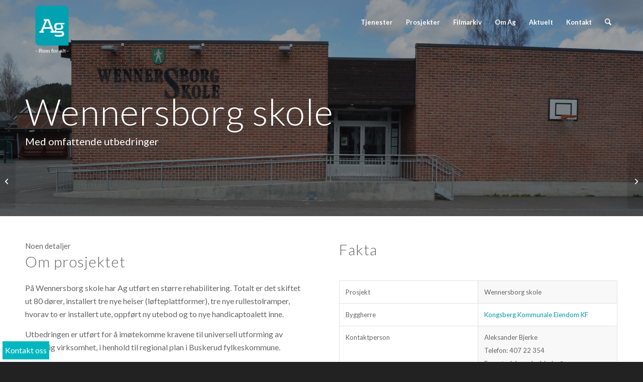

--- FILE ---
content_type: text/html; charset=UTF-8
request_url: https://www.argentumas.no/prosjekt_id/wennersborg-skole/
body_size: 17732
content:
<!DOCTYPE html>
<html lang="nb-NO" class="html_stretched responsive av-preloader-disabled  html_header_top html_logo_left html_main_nav_header html_menu_right html_slim html_header_sticky_disabled html_header_shrinking_disabled html_header_transparency html_mobile_menu_phone html_header_searchicon html_content_align_center html_header_unstick_top_disabled html_header_stretch_disabled html_av-submenu-hidden html_av-submenu-display-click html_av-overlay-side html_av-overlay-side-classic html_av-submenu-noclone html_entry_id_1297 av-cookies-no-cookie-consent av-no-preview av-default-lightbox html_text_menu_active av-mobile-menu-switch-default">
<head>
<meta charset="UTF-8" />


<!-- mobile setting -->
<meta name="viewport" content="width=device-width, initial-scale=1">

<!-- Scripts/CSS and wp_head hook -->
                    <!-- Start cookieyes banner --> <script id="cookieyes" type="text/javascript" src="https://cdn-cookieyes.com/client_data/dfa48d873fd6742c3f79631d/script.js"></script> <!-- End cookieyes banner -->            <meta name='robots' content='index, follow, max-image-preview:large, max-snippet:-1, max-video-preview:-1' />
	<style>img:is([sizes="auto" i], [sizes^="auto," i]) { contain-intrinsic-size: 3000px 1500px }</style>
	
<!-- Google Tag Manager for WordPress by gtm4wp.com -->
<script data-cfasync="false" data-pagespeed-no-defer>
	var gtm4wp_datalayer_name = "dataLayer";
	var dataLayer = dataLayer || [];
</script>
<!-- End Google Tag Manager for WordPress by gtm4wp.com -->
	<!-- This site is optimized with the Yoast SEO plugin v23.5 - https://yoast.com/wordpress/plugins/seo/ -->
	<title>Wennersborg skole - Ag – Rom for alt –</title>
	<link rel="canonical" href="https://www.argentumas.no/prosjekt_id/wennersborg-skole/" />
	<meta property="og:locale" content="nb_NO" />
	<meta property="og:type" content="article" />
	<meta property="og:title" content="Wennersborg skole - Ag – Rom for alt –" />
	<meta property="og:url" content="https://www.argentumas.no/prosjekt_id/wennersborg-skole/" />
	<meta property="og:site_name" content="Ag – Rom for alt –" />
	<meta property="article:modified_time" content="2019-11-08T14:35:32+00:00" />
	<meta property="og:image" content="https://www.argentumas.no/wp-content/uploads/2018/05/Wennersborg-Skole-11.jpg" />
	<meta property="og:image:width" content="2500" />
	<meta property="og:image:height" content="1656" />
	<meta property="og:image:type" content="image/jpeg" />
	<meta name="twitter:card" content="summary_large_image" />
	<meta name="twitter:label1" content="Ansl. lesetid" />
	<meta name="twitter:data1" content="4 minutter" />
	<script type="application/ld+json" class="yoast-schema-graph">{"@context":"https://schema.org","@graph":[{"@type":"WebPage","@id":"https://www.argentumas.no/prosjekt_id/wennersborg-skole/","url":"https://www.argentumas.no/prosjekt_id/wennersborg-skole/","name":"Wennersborg skole - Ag – Rom for alt –","isPartOf":{"@id":"https://www.argentumas.no/#website"},"primaryImageOfPage":{"@id":"https://www.argentumas.no/prosjekt_id/wennersborg-skole/#primaryimage"},"image":{"@id":"https://www.argentumas.no/prosjekt_id/wennersborg-skole/#primaryimage"},"thumbnailUrl":"https://www.argentumas.no/wp-content/uploads/2018/05/Wennersborg-Skole-11.jpg","datePublished":"2018-05-16T19:51:20+00:00","dateModified":"2019-11-08T14:35:32+00:00","breadcrumb":{"@id":"https://www.argentumas.no/prosjekt_id/wennersborg-skole/#breadcrumb"},"inLanguage":"nb-NO","potentialAction":[{"@type":"ReadAction","target":["https://www.argentumas.no/prosjekt_id/wennersborg-skole/"]}]},{"@type":"ImageObject","inLanguage":"nb-NO","@id":"https://www.argentumas.no/prosjekt_id/wennersborg-skole/#primaryimage","url":"https://www.argentumas.no/wp-content/uploads/2018/05/Wennersborg-Skole-11.jpg","contentUrl":"https://www.argentumas.no/wp-content/uploads/2018/05/Wennersborg-Skole-11.jpg","width":2500,"height":1656},{"@type":"BreadcrumbList","@id":"https://www.argentumas.no/prosjekt_id/wennersborg-skole/#breadcrumb","itemListElement":[{"@type":"ListItem","position":1,"name":"Hjem","item":"https://www.argentumas.no/forside/"},{"@type":"ListItem","position":2,"name":"Wennersborg skole"}]},{"@type":"WebSite","@id":"https://www.argentumas.no/#website","url":"https://www.argentumas.no/","name":"Ag – Rom for alt –","description":"Argentum Entreprenør AS","publisher":{"@id":"https://www.argentumas.no/#organization"},"potentialAction":[{"@type":"SearchAction","target":{"@type":"EntryPoint","urlTemplate":"https://www.argentumas.no/?s={search_term_string}"},"query-input":{"@type":"PropertyValueSpecification","valueRequired":true,"valueName":"search_term_string"}}],"inLanguage":"nb-NO"},{"@type":"Organization","@id":"https://www.argentumas.no/#organization","name":"Argentum Entreprenør AS","url":"https://www.argentumas.no/","logo":{"@type":"ImageObject","inLanguage":"nb-NO","@id":"https://www.argentumas.no/#/schema/logo/image/","url":"https://www.argentumas.no/wp-content/uploads/2017/09/Ag-logo-riktig-farge.png","contentUrl":"https://www.argentumas.no/wp-content/uploads/2017/09/Ag-logo-riktig-farge.png","width":225,"height":333,"caption":"Argentum Entreprenør AS"},"image":{"@id":"https://www.argentumas.no/#/schema/logo/image/"}}]}</script>
	<!-- / Yoast SEO plugin. -->


<link rel="alternate" type="application/rss+xml" title="Ag – Rom for alt – &raquo; strøm" href="https://www.argentumas.no/feed/" />
<link rel="alternate" type="application/rss+xml" title="Ag – Rom for alt – &raquo; kommentarstrøm" href="https://www.argentumas.no/comments/feed/" />

<!-- google webfont font replacement -->

			<script type='text/javascript'>

				(function() {

					/*	check if webfonts are disabled by user setting via cookie - or user must opt in.	*/
					var html = document.getElementsByTagName('html')[0];
					var cookie_check = html.className.indexOf('av-cookies-needs-opt-in') >= 0 || html.className.indexOf('av-cookies-can-opt-out') >= 0;
					var allow_continue = true;
					var silent_accept_cookie = html.className.indexOf('av-cookies-user-silent-accept') >= 0;

					if( cookie_check && ! silent_accept_cookie )
					{
						if( ! document.cookie.match(/aviaCookieConsent/) || html.className.indexOf('av-cookies-session-refused') >= 0 )
						{
							allow_continue = false;
						}
						else
						{
							if( ! document.cookie.match(/aviaPrivacyRefuseCookiesHideBar/) )
							{
								allow_continue = false;
							}
							else if( ! document.cookie.match(/aviaPrivacyEssentialCookiesEnabled/) )
							{
								allow_continue = false;
							}
							else if( document.cookie.match(/aviaPrivacyGoogleWebfontsDisabled/) )
							{
								allow_continue = false;
							}
						}
					}

					if( allow_continue )
					{
						var f = document.createElement('link');

						f.type 	= 'text/css';
						f.rel 	= 'stylesheet';
						f.href 	= 'https://fonts.googleapis.com/css?family=Lato:300,400,700%7CMontserrat&display=auto';
						f.id 	= 'avia-google-webfont';

						document.getElementsByTagName('head')[0].appendChild(f);
					}
				})();

			</script>
			<script type="text/javascript">
/* <![CDATA[ */
window._wpemojiSettings = {"baseUrl":"https:\/\/s.w.org\/images\/core\/emoji\/16.0.1\/72x72\/","ext":".png","svgUrl":"https:\/\/s.w.org\/images\/core\/emoji\/16.0.1\/svg\/","svgExt":".svg","source":{"concatemoji":"https:\/\/www.argentumas.no\/wp-includes\/js\/wp-emoji-release.min.js?ver=004bd4538704b16742393f684ec22cff"}};
/*! This file is auto-generated */
!function(s,n){var o,i,e;function c(e){try{var t={supportTests:e,timestamp:(new Date).valueOf()};sessionStorage.setItem(o,JSON.stringify(t))}catch(e){}}function p(e,t,n){e.clearRect(0,0,e.canvas.width,e.canvas.height),e.fillText(t,0,0);var t=new Uint32Array(e.getImageData(0,0,e.canvas.width,e.canvas.height).data),a=(e.clearRect(0,0,e.canvas.width,e.canvas.height),e.fillText(n,0,0),new Uint32Array(e.getImageData(0,0,e.canvas.width,e.canvas.height).data));return t.every(function(e,t){return e===a[t]})}function u(e,t){e.clearRect(0,0,e.canvas.width,e.canvas.height),e.fillText(t,0,0);for(var n=e.getImageData(16,16,1,1),a=0;a<n.data.length;a++)if(0!==n.data[a])return!1;return!0}function f(e,t,n,a){switch(t){case"flag":return n(e,"\ud83c\udff3\ufe0f\u200d\u26a7\ufe0f","\ud83c\udff3\ufe0f\u200b\u26a7\ufe0f")?!1:!n(e,"\ud83c\udde8\ud83c\uddf6","\ud83c\udde8\u200b\ud83c\uddf6")&&!n(e,"\ud83c\udff4\udb40\udc67\udb40\udc62\udb40\udc65\udb40\udc6e\udb40\udc67\udb40\udc7f","\ud83c\udff4\u200b\udb40\udc67\u200b\udb40\udc62\u200b\udb40\udc65\u200b\udb40\udc6e\u200b\udb40\udc67\u200b\udb40\udc7f");case"emoji":return!a(e,"\ud83e\udedf")}return!1}function g(e,t,n,a){var r="undefined"!=typeof WorkerGlobalScope&&self instanceof WorkerGlobalScope?new OffscreenCanvas(300,150):s.createElement("canvas"),o=r.getContext("2d",{willReadFrequently:!0}),i=(o.textBaseline="top",o.font="600 32px Arial",{});return e.forEach(function(e){i[e]=t(o,e,n,a)}),i}function t(e){var t=s.createElement("script");t.src=e,t.defer=!0,s.head.appendChild(t)}"undefined"!=typeof Promise&&(o="wpEmojiSettingsSupports",i=["flag","emoji"],n.supports={everything:!0,everythingExceptFlag:!0},e=new Promise(function(e){s.addEventListener("DOMContentLoaded",e,{once:!0})}),new Promise(function(t){var n=function(){try{var e=JSON.parse(sessionStorage.getItem(o));if("object"==typeof e&&"number"==typeof e.timestamp&&(new Date).valueOf()<e.timestamp+604800&&"object"==typeof e.supportTests)return e.supportTests}catch(e){}return null}();if(!n){if("undefined"!=typeof Worker&&"undefined"!=typeof OffscreenCanvas&&"undefined"!=typeof URL&&URL.createObjectURL&&"undefined"!=typeof Blob)try{var e="postMessage("+g.toString()+"("+[JSON.stringify(i),f.toString(),p.toString(),u.toString()].join(",")+"));",a=new Blob([e],{type:"text/javascript"}),r=new Worker(URL.createObjectURL(a),{name:"wpTestEmojiSupports"});return void(r.onmessage=function(e){c(n=e.data),r.terminate(),t(n)})}catch(e){}c(n=g(i,f,p,u))}t(n)}).then(function(e){for(var t in e)n.supports[t]=e[t],n.supports.everything=n.supports.everything&&n.supports[t],"flag"!==t&&(n.supports.everythingExceptFlag=n.supports.everythingExceptFlag&&n.supports[t]);n.supports.everythingExceptFlag=n.supports.everythingExceptFlag&&!n.supports.flag,n.DOMReady=!1,n.readyCallback=function(){n.DOMReady=!0}}).then(function(){return e}).then(function(){var e;n.supports.everything||(n.readyCallback(),(e=n.source||{}).concatemoji?t(e.concatemoji):e.wpemoji&&e.twemoji&&(t(e.twemoji),t(e.wpemoji)))}))}((window,document),window._wpemojiSettings);
/* ]]> */
</script>
<link rel='stylesheet' id='avia-grid-css' href='https://www.argentumas.no/wp-content/themes/enfold/css/grid.css?ver=7.1.3' type='text/css' media='all' />
<link rel='stylesheet' id='avia-base-css' href='https://www.argentumas.no/wp-content/themes/enfold/css/base.css?ver=7.1.3' type='text/css' media='all' />
<link rel='stylesheet' id='avia-layout-css' href='https://www.argentumas.no/wp-content/themes/enfold/css/layout.css?ver=7.1.3' type='text/css' media='all' />
<link rel='stylesheet' id='avia-module-blog-css' href='https://www.argentumas.no/wp-content/themes/enfold/config-templatebuilder/avia-shortcodes/blog/blog.css?ver=7.1.3' type='text/css' media='all' />
<link rel='stylesheet' id='avia-module-postslider-css' href='https://www.argentumas.no/wp-content/themes/enfold/config-templatebuilder/avia-shortcodes/postslider/postslider.css?ver=7.1.3' type='text/css' media='all' />
<link rel='stylesheet' id='avia-module-button-css' href='https://www.argentumas.no/wp-content/themes/enfold/config-templatebuilder/avia-shortcodes/buttons/buttons.css?ver=7.1.3' type='text/css' media='all' />
<link rel='stylesheet' id='avia-module-buttonrow-css' href='https://www.argentumas.no/wp-content/themes/enfold/config-templatebuilder/avia-shortcodes/buttonrow/buttonrow.css?ver=7.1.3' type='text/css' media='all' />
<link rel='stylesheet' id='avia-module-button-fullwidth-css' href='https://www.argentumas.no/wp-content/themes/enfold/config-templatebuilder/avia-shortcodes/buttons_fullwidth/buttons_fullwidth.css?ver=7.1.3' type='text/css' media='all' />
<link rel='stylesheet' id='avia-module-comments-css' href='https://www.argentumas.no/wp-content/themes/enfold/config-templatebuilder/avia-shortcodes/comments/comments.css?ver=7.1.3' type='text/css' media='all' />
<link rel='stylesheet' id='avia-module-slideshow-css' href='https://www.argentumas.no/wp-content/themes/enfold/config-templatebuilder/avia-shortcodes/slideshow/slideshow.css?ver=7.1.3' type='text/css' media='all' />
<link rel='stylesheet' id='avia-module-gallery-css' href='https://www.argentumas.no/wp-content/themes/enfold/config-templatebuilder/avia-shortcodes/gallery/gallery.css?ver=7.1.3' type='text/css' media='all' />
<link rel='stylesheet' id='avia-module-gallery-hor-css' href='https://www.argentumas.no/wp-content/themes/enfold/config-templatebuilder/avia-shortcodes/gallery_horizontal/gallery_horizontal.css?ver=7.1.3' type='text/css' media='all' />
<link rel='stylesheet' id='avia-module-gridrow-css' href='https://www.argentumas.no/wp-content/themes/enfold/config-templatebuilder/avia-shortcodes/grid_row/grid_row.css?ver=7.1.3' type='text/css' media='all' />
<link rel='stylesheet' id='avia-module-heading-css' href='https://www.argentumas.no/wp-content/themes/enfold/config-templatebuilder/avia-shortcodes/heading/heading.css?ver=7.1.3' type='text/css' media='all' />
<link rel='stylesheet' id='avia-module-hr-css' href='https://www.argentumas.no/wp-content/themes/enfold/config-templatebuilder/avia-shortcodes/hr/hr.css?ver=7.1.3' type='text/css' media='all' />
<link rel='stylesheet' id='avia-module-icon-css' href='https://www.argentumas.no/wp-content/themes/enfold/config-templatebuilder/avia-shortcodes/icon/icon.css?ver=7.1.3' type='text/css' media='all' />
<link rel='stylesheet' id='avia-module-iconbox-css' href='https://www.argentumas.no/wp-content/themes/enfold/config-templatebuilder/avia-shortcodes/iconbox/iconbox.css?ver=7.1.3' type='text/css' media='all' />
<link rel='stylesheet' id='avia-module-iconlist-css' href='https://www.argentumas.no/wp-content/themes/enfold/config-templatebuilder/avia-shortcodes/iconlist/iconlist.css?ver=7.1.3' type='text/css' media='all' />
<link rel='stylesheet' id='avia-module-image-css' href='https://www.argentumas.no/wp-content/themes/enfold/config-templatebuilder/avia-shortcodes/image/image.css?ver=7.1.3' type='text/css' media='all' />
<link rel='stylesheet' id='avia-module-masonry-css' href='https://www.argentumas.no/wp-content/themes/enfold/config-templatebuilder/avia-shortcodes/masonry_entries/masonry_entries.css?ver=7.1.3' type='text/css' media='all' />
<link rel='stylesheet' id='avia-siteloader-css' href='https://www.argentumas.no/wp-content/themes/enfold/css/avia-snippet-site-preloader.css?ver=7.1.3' type='text/css' media='all' />
<link rel='stylesheet' id='avia-module-menu-css' href='https://www.argentumas.no/wp-content/themes/enfold/config-templatebuilder/avia-shortcodes/menu/menu.css?ver=7.1.3' type='text/css' media='all' />
<link rel='stylesheet' id='avia-module-portfolio-css' href='https://www.argentumas.no/wp-content/themes/enfold/config-templatebuilder/avia-shortcodes/portfolio/portfolio.css?ver=7.1.3' type='text/css' media='all' />
<link rel='stylesheet' id='avia-module-promobox-css' href='https://www.argentumas.no/wp-content/themes/enfold/config-templatebuilder/avia-shortcodes/promobox/promobox.css?ver=7.1.3' type='text/css' media='all' />
<link rel='stylesheet' id='avia-module-slideshow-fullsize-css' href='https://www.argentumas.no/wp-content/themes/enfold/config-templatebuilder/avia-shortcodes/slideshow_fullsize/slideshow_fullsize.css?ver=7.1.3' type='text/css' media='all' />
<link rel='stylesheet' id='avia-module-slideshow-fullscreen-css' href='https://www.argentumas.no/wp-content/themes/enfold/config-templatebuilder/avia-shortcodes/slideshow_fullscreen/slideshow_fullscreen.css?ver=7.1.3' type='text/css' media='all' />
<link rel='stylesheet' id='avia-module-social-css' href='https://www.argentumas.no/wp-content/themes/enfold/config-templatebuilder/avia-shortcodes/social_share/social_share.css?ver=7.1.3' type='text/css' media='all' />
<link rel='stylesheet' id='avia-module-table-css' href='https://www.argentumas.no/wp-content/themes/enfold/config-templatebuilder/avia-shortcodes/table/table.css?ver=7.1.3' type='text/css' media='all' />
<link rel='stylesheet' id='avia-module-tabs-css' href='https://www.argentumas.no/wp-content/themes/enfold/config-templatebuilder/avia-shortcodes/tabs/tabs.css?ver=7.1.3' type='text/css' media='all' />
<link rel='stylesheet' id='avia-module-team-css' href='https://www.argentumas.no/wp-content/themes/enfold/config-templatebuilder/avia-shortcodes/team/team.css?ver=7.1.3' type='text/css' media='all' />
<link rel='stylesheet' id='avia-module-toggles-css' href='https://www.argentumas.no/wp-content/themes/enfold/config-templatebuilder/avia-shortcodes/toggles/toggles.css?ver=7.1.3' type='text/css' media='all' />
<link rel='stylesheet' id='avia-module-video-css' href='https://www.argentumas.no/wp-content/themes/enfold/config-templatebuilder/avia-shortcodes/video/video.css?ver=7.1.3' type='text/css' media='all' />
<style id='wp-emoji-styles-inline-css' type='text/css'>

	img.wp-smiley, img.emoji {
		display: inline !important;
		border: none !important;
		box-shadow: none !important;
		height: 1em !important;
		width: 1em !important;
		margin: 0 0.07em !important;
		vertical-align: -0.1em !important;
		background: none !important;
		padding: 0 !important;
	}
</style>
<link rel='stylesheet' id='wp-block-library-css' href='https://www.argentumas.no/wp-includes/css/dist/block-library/style.min.css?ver=004bd4538704b16742393f684ec22cff' type='text/css' media='all' />
<style id='global-styles-inline-css' type='text/css'>
:root{--wp--preset--aspect-ratio--square: 1;--wp--preset--aspect-ratio--4-3: 4/3;--wp--preset--aspect-ratio--3-4: 3/4;--wp--preset--aspect-ratio--3-2: 3/2;--wp--preset--aspect-ratio--2-3: 2/3;--wp--preset--aspect-ratio--16-9: 16/9;--wp--preset--aspect-ratio--9-16: 9/16;--wp--preset--color--black: #000000;--wp--preset--color--cyan-bluish-gray: #abb8c3;--wp--preset--color--white: #ffffff;--wp--preset--color--pale-pink: #f78da7;--wp--preset--color--vivid-red: #cf2e2e;--wp--preset--color--luminous-vivid-orange: #ff6900;--wp--preset--color--luminous-vivid-amber: #fcb900;--wp--preset--color--light-green-cyan: #7bdcb5;--wp--preset--color--vivid-green-cyan: #00d084;--wp--preset--color--pale-cyan-blue: #8ed1fc;--wp--preset--color--vivid-cyan-blue: #0693e3;--wp--preset--color--vivid-purple: #9b51e0;--wp--preset--color--metallic-red: #b02b2c;--wp--preset--color--maximum-yellow-red: #edae44;--wp--preset--color--yellow-sun: #eeee22;--wp--preset--color--palm-leaf: #83a846;--wp--preset--color--aero: #7bb0e7;--wp--preset--color--old-lavender: #745f7e;--wp--preset--color--steel-teal: #5f8789;--wp--preset--color--raspberry-pink: #d65799;--wp--preset--color--medium-turquoise: #4ecac2;--wp--preset--gradient--vivid-cyan-blue-to-vivid-purple: linear-gradient(135deg,rgba(6,147,227,1) 0%,rgb(155,81,224) 100%);--wp--preset--gradient--light-green-cyan-to-vivid-green-cyan: linear-gradient(135deg,rgb(122,220,180) 0%,rgb(0,208,130) 100%);--wp--preset--gradient--luminous-vivid-amber-to-luminous-vivid-orange: linear-gradient(135deg,rgba(252,185,0,1) 0%,rgba(255,105,0,1) 100%);--wp--preset--gradient--luminous-vivid-orange-to-vivid-red: linear-gradient(135deg,rgba(255,105,0,1) 0%,rgb(207,46,46) 100%);--wp--preset--gradient--very-light-gray-to-cyan-bluish-gray: linear-gradient(135deg,rgb(238,238,238) 0%,rgb(169,184,195) 100%);--wp--preset--gradient--cool-to-warm-spectrum: linear-gradient(135deg,rgb(74,234,220) 0%,rgb(151,120,209) 20%,rgb(207,42,186) 40%,rgb(238,44,130) 60%,rgb(251,105,98) 80%,rgb(254,248,76) 100%);--wp--preset--gradient--blush-light-purple: linear-gradient(135deg,rgb(255,206,236) 0%,rgb(152,150,240) 100%);--wp--preset--gradient--blush-bordeaux: linear-gradient(135deg,rgb(254,205,165) 0%,rgb(254,45,45) 50%,rgb(107,0,62) 100%);--wp--preset--gradient--luminous-dusk: linear-gradient(135deg,rgb(255,203,112) 0%,rgb(199,81,192) 50%,rgb(65,88,208) 100%);--wp--preset--gradient--pale-ocean: linear-gradient(135deg,rgb(255,245,203) 0%,rgb(182,227,212) 50%,rgb(51,167,181) 100%);--wp--preset--gradient--electric-grass: linear-gradient(135deg,rgb(202,248,128) 0%,rgb(113,206,126) 100%);--wp--preset--gradient--midnight: linear-gradient(135deg,rgb(2,3,129) 0%,rgb(40,116,252) 100%);--wp--preset--font-size--small: 1rem;--wp--preset--font-size--medium: 1.125rem;--wp--preset--font-size--large: 1.75rem;--wp--preset--font-size--x-large: clamp(1.75rem, 3vw, 2.25rem);--wp--preset--spacing--20: 0.44rem;--wp--preset--spacing--30: 0.67rem;--wp--preset--spacing--40: 1rem;--wp--preset--spacing--50: 1.5rem;--wp--preset--spacing--60: 2.25rem;--wp--preset--spacing--70: 3.38rem;--wp--preset--spacing--80: 5.06rem;--wp--preset--shadow--natural: 6px 6px 9px rgba(0, 0, 0, 0.2);--wp--preset--shadow--deep: 12px 12px 50px rgba(0, 0, 0, 0.4);--wp--preset--shadow--sharp: 6px 6px 0px rgba(0, 0, 0, 0.2);--wp--preset--shadow--outlined: 6px 6px 0px -3px rgba(255, 255, 255, 1), 6px 6px rgba(0, 0, 0, 1);--wp--preset--shadow--crisp: 6px 6px 0px rgba(0, 0, 0, 1);}:root { --wp--style--global--content-size: 800px;--wp--style--global--wide-size: 1130px; }:where(body) { margin: 0; }.wp-site-blocks > .alignleft { float: left; margin-right: 2em; }.wp-site-blocks > .alignright { float: right; margin-left: 2em; }.wp-site-blocks > .aligncenter { justify-content: center; margin-left: auto; margin-right: auto; }:where(.is-layout-flex){gap: 0.5em;}:where(.is-layout-grid){gap: 0.5em;}.is-layout-flow > .alignleft{float: left;margin-inline-start: 0;margin-inline-end: 2em;}.is-layout-flow > .alignright{float: right;margin-inline-start: 2em;margin-inline-end: 0;}.is-layout-flow > .aligncenter{margin-left: auto !important;margin-right: auto !important;}.is-layout-constrained > .alignleft{float: left;margin-inline-start: 0;margin-inline-end: 2em;}.is-layout-constrained > .alignright{float: right;margin-inline-start: 2em;margin-inline-end: 0;}.is-layout-constrained > .aligncenter{margin-left: auto !important;margin-right: auto !important;}.is-layout-constrained > :where(:not(.alignleft):not(.alignright):not(.alignfull)){max-width: var(--wp--style--global--content-size);margin-left: auto !important;margin-right: auto !important;}.is-layout-constrained > .alignwide{max-width: var(--wp--style--global--wide-size);}body .is-layout-flex{display: flex;}.is-layout-flex{flex-wrap: wrap;align-items: center;}.is-layout-flex > :is(*, div){margin: 0;}body .is-layout-grid{display: grid;}.is-layout-grid > :is(*, div){margin: 0;}body{padding-top: 0px;padding-right: 0px;padding-bottom: 0px;padding-left: 0px;}a:where(:not(.wp-element-button)){text-decoration: underline;}:root :where(.wp-element-button, .wp-block-button__link){background-color: #32373c;border-width: 0;color: #fff;font-family: inherit;font-size: inherit;line-height: inherit;padding: calc(0.667em + 2px) calc(1.333em + 2px);text-decoration: none;}.has-black-color{color: var(--wp--preset--color--black) !important;}.has-cyan-bluish-gray-color{color: var(--wp--preset--color--cyan-bluish-gray) !important;}.has-white-color{color: var(--wp--preset--color--white) !important;}.has-pale-pink-color{color: var(--wp--preset--color--pale-pink) !important;}.has-vivid-red-color{color: var(--wp--preset--color--vivid-red) !important;}.has-luminous-vivid-orange-color{color: var(--wp--preset--color--luminous-vivid-orange) !important;}.has-luminous-vivid-amber-color{color: var(--wp--preset--color--luminous-vivid-amber) !important;}.has-light-green-cyan-color{color: var(--wp--preset--color--light-green-cyan) !important;}.has-vivid-green-cyan-color{color: var(--wp--preset--color--vivid-green-cyan) !important;}.has-pale-cyan-blue-color{color: var(--wp--preset--color--pale-cyan-blue) !important;}.has-vivid-cyan-blue-color{color: var(--wp--preset--color--vivid-cyan-blue) !important;}.has-vivid-purple-color{color: var(--wp--preset--color--vivid-purple) !important;}.has-metallic-red-color{color: var(--wp--preset--color--metallic-red) !important;}.has-maximum-yellow-red-color{color: var(--wp--preset--color--maximum-yellow-red) !important;}.has-yellow-sun-color{color: var(--wp--preset--color--yellow-sun) !important;}.has-palm-leaf-color{color: var(--wp--preset--color--palm-leaf) !important;}.has-aero-color{color: var(--wp--preset--color--aero) !important;}.has-old-lavender-color{color: var(--wp--preset--color--old-lavender) !important;}.has-steel-teal-color{color: var(--wp--preset--color--steel-teal) !important;}.has-raspberry-pink-color{color: var(--wp--preset--color--raspberry-pink) !important;}.has-medium-turquoise-color{color: var(--wp--preset--color--medium-turquoise) !important;}.has-black-background-color{background-color: var(--wp--preset--color--black) !important;}.has-cyan-bluish-gray-background-color{background-color: var(--wp--preset--color--cyan-bluish-gray) !important;}.has-white-background-color{background-color: var(--wp--preset--color--white) !important;}.has-pale-pink-background-color{background-color: var(--wp--preset--color--pale-pink) !important;}.has-vivid-red-background-color{background-color: var(--wp--preset--color--vivid-red) !important;}.has-luminous-vivid-orange-background-color{background-color: var(--wp--preset--color--luminous-vivid-orange) !important;}.has-luminous-vivid-amber-background-color{background-color: var(--wp--preset--color--luminous-vivid-amber) !important;}.has-light-green-cyan-background-color{background-color: var(--wp--preset--color--light-green-cyan) !important;}.has-vivid-green-cyan-background-color{background-color: var(--wp--preset--color--vivid-green-cyan) !important;}.has-pale-cyan-blue-background-color{background-color: var(--wp--preset--color--pale-cyan-blue) !important;}.has-vivid-cyan-blue-background-color{background-color: var(--wp--preset--color--vivid-cyan-blue) !important;}.has-vivid-purple-background-color{background-color: var(--wp--preset--color--vivid-purple) !important;}.has-metallic-red-background-color{background-color: var(--wp--preset--color--metallic-red) !important;}.has-maximum-yellow-red-background-color{background-color: var(--wp--preset--color--maximum-yellow-red) !important;}.has-yellow-sun-background-color{background-color: var(--wp--preset--color--yellow-sun) !important;}.has-palm-leaf-background-color{background-color: var(--wp--preset--color--palm-leaf) !important;}.has-aero-background-color{background-color: var(--wp--preset--color--aero) !important;}.has-old-lavender-background-color{background-color: var(--wp--preset--color--old-lavender) !important;}.has-steel-teal-background-color{background-color: var(--wp--preset--color--steel-teal) !important;}.has-raspberry-pink-background-color{background-color: var(--wp--preset--color--raspberry-pink) !important;}.has-medium-turquoise-background-color{background-color: var(--wp--preset--color--medium-turquoise) !important;}.has-black-border-color{border-color: var(--wp--preset--color--black) !important;}.has-cyan-bluish-gray-border-color{border-color: var(--wp--preset--color--cyan-bluish-gray) !important;}.has-white-border-color{border-color: var(--wp--preset--color--white) !important;}.has-pale-pink-border-color{border-color: var(--wp--preset--color--pale-pink) !important;}.has-vivid-red-border-color{border-color: var(--wp--preset--color--vivid-red) !important;}.has-luminous-vivid-orange-border-color{border-color: var(--wp--preset--color--luminous-vivid-orange) !important;}.has-luminous-vivid-amber-border-color{border-color: var(--wp--preset--color--luminous-vivid-amber) !important;}.has-light-green-cyan-border-color{border-color: var(--wp--preset--color--light-green-cyan) !important;}.has-vivid-green-cyan-border-color{border-color: var(--wp--preset--color--vivid-green-cyan) !important;}.has-pale-cyan-blue-border-color{border-color: var(--wp--preset--color--pale-cyan-blue) !important;}.has-vivid-cyan-blue-border-color{border-color: var(--wp--preset--color--vivid-cyan-blue) !important;}.has-vivid-purple-border-color{border-color: var(--wp--preset--color--vivid-purple) !important;}.has-metallic-red-border-color{border-color: var(--wp--preset--color--metallic-red) !important;}.has-maximum-yellow-red-border-color{border-color: var(--wp--preset--color--maximum-yellow-red) !important;}.has-yellow-sun-border-color{border-color: var(--wp--preset--color--yellow-sun) !important;}.has-palm-leaf-border-color{border-color: var(--wp--preset--color--palm-leaf) !important;}.has-aero-border-color{border-color: var(--wp--preset--color--aero) !important;}.has-old-lavender-border-color{border-color: var(--wp--preset--color--old-lavender) !important;}.has-steel-teal-border-color{border-color: var(--wp--preset--color--steel-teal) !important;}.has-raspberry-pink-border-color{border-color: var(--wp--preset--color--raspberry-pink) !important;}.has-medium-turquoise-border-color{border-color: var(--wp--preset--color--medium-turquoise) !important;}.has-vivid-cyan-blue-to-vivid-purple-gradient-background{background: var(--wp--preset--gradient--vivid-cyan-blue-to-vivid-purple) !important;}.has-light-green-cyan-to-vivid-green-cyan-gradient-background{background: var(--wp--preset--gradient--light-green-cyan-to-vivid-green-cyan) !important;}.has-luminous-vivid-amber-to-luminous-vivid-orange-gradient-background{background: var(--wp--preset--gradient--luminous-vivid-amber-to-luminous-vivid-orange) !important;}.has-luminous-vivid-orange-to-vivid-red-gradient-background{background: var(--wp--preset--gradient--luminous-vivid-orange-to-vivid-red) !important;}.has-very-light-gray-to-cyan-bluish-gray-gradient-background{background: var(--wp--preset--gradient--very-light-gray-to-cyan-bluish-gray) !important;}.has-cool-to-warm-spectrum-gradient-background{background: var(--wp--preset--gradient--cool-to-warm-spectrum) !important;}.has-blush-light-purple-gradient-background{background: var(--wp--preset--gradient--blush-light-purple) !important;}.has-blush-bordeaux-gradient-background{background: var(--wp--preset--gradient--blush-bordeaux) !important;}.has-luminous-dusk-gradient-background{background: var(--wp--preset--gradient--luminous-dusk) !important;}.has-pale-ocean-gradient-background{background: var(--wp--preset--gradient--pale-ocean) !important;}.has-electric-grass-gradient-background{background: var(--wp--preset--gradient--electric-grass) !important;}.has-midnight-gradient-background{background: var(--wp--preset--gradient--midnight) !important;}.has-small-font-size{font-size: var(--wp--preset--font-size--small) !important;}.has-medium-font-size{font-size: var(--wp--preset--font-size--medium) !important;}.has-large-font-size{font-size: var(--wp--preset--font-size--large) !important;}.has-x-large-font-size{font-size: var(--wp--preset--font-size--x-large) !important;}
:where(.wp-block-post-template.is-layout-flex){gap: 1.25em;}:where(.wp-block-post-template.is-layout-grid){gap: 1.25em;}
:where(.wp-block-columns.is-layout-flex){gap: 2em;}:where(.wp-block-columns.is-layout-grid){gap: 2em;}
:root :where(.wp-block-pullquote){font-size: 1.5em;line-height: 1.6;}
</style>
<link rel='stylesheet' id='twenty20-css' href='https://www.argentumas.no/wp-content/plugins/twenty20/assets/css/twenty20.css?ver=2.0.4' type='text/css' media='all' />
<link rel='stylesheet' id='enfold-style-css' href='https://www.argentumas.no/wp-content/themes/enfold/style.css?ver=004bd4538704b16742393f684ec22cff' type='text/css' media='all' />
<link rel='stylesheet' id='enfold-child-style-css' href='https://www.argentumas.no/wp-content/themes/enfold-child/style.css?ver=004bd4538704b16742393f684ec22cff' type='text/css' media='all' />
<link rel='stylesheet' id='avia-scs-css' href='https://www.argentumas.no/wp-content/themes/enfold/css/shortcodes.css?ver=7.1.3' type='text/css' media='all' />
<link rel='stylesheet' id='avia-fold-unfold-css' href='https://www.argentumas.no/wp-content/themes/enfold/css/avia-snippet-fold-unfold.css?ver=7.1.3' type='text/css' media='all' />
<link rel='stylesheet' id='avia-popup-css-css' href='https://www.argentumas.no/wp-content/themes/enfold/js/aviapopup/magnific-popup.min.css?ver=7.1.3' type='text/css' media='screen' />
<link rel='stylesheet' id='avia-lightbox-css' href='https://www.argentumas.no/wp-content/themes/enfold/css/avia-snippet-lightbox.css?ver=7.1.3' type='text/css' media='screen' />
<link rel='stylesheet' id='avia-widget-css-css' href='https://www.argentumas.no/wp-content/themes/enfold/css/avia-snippet-widget.css?ver=7.1.3' type='text/css' media='screen' />
<link rel='stylesheet' id='avia-dynamic-css' href='https://www.argentumas.no/wp-content/uploads/dynamic_avia/enfold-child.css?ver=6972ca495aa92' type='text/css' media='all' />
<link rel='stylesheet' id='avia-custom-css' href='https://www.argentumas.no/wp-content/themes/enfold/css/custom.css?ver=7.1.3' type='text/css' media='all' />
<link rel='stylesheet' id='avia-style-css' href='https://www.argentumas.no/wp-content/themes/enfold-child/style.css?ver=7.1.3' type='text/css' media='all' />
<style id='akismet-widget-style-inline-css' type='text/css'>

			.a-stats {
				--akismet-color-mid-green: #357b49;
				--akismet-color-white: #fff;
				--akismet-color-light-grey: #f6f7f7;

				max-width: 350px;
				width: auto;
			}

			.a-stats * {
				all: unset;
				box-sizing: border-box;
			}

			.a-stats strong {
				font-weight: 600;
			}

			.a-stats a.a-stats__link,
			.a-stats a.a-stats__link:visited,
			.a-stats a.a-stats__link:active {
				background: var(--akismet-color-mid-green);
				border: none;
				box-shadow: none;
				border-radius: 8px;
				color: var(--akismet-color-white);
				cursor: pointer;
				display: block;
				font-family: -apple-system, BlinkMacSystemFont, 'Segoe UI', 'Roboto', 'Oxygen-Sans', 'Ubuntu', 'Cantarell', 'Helvetica Neue', sans-serif;
				font-weight: 500;
				padding: 12px;
				text-align: center;
				text-decoration: none;
				transition: all 0.2s ease;
			}

			/* Extra specificity to deal with TwentyTwentyOne focus style */
			.widget .a-stats a.a-stats__link:focus {
				background: var(--akismet-color-mid-green);
				color: var(--akismet-color-white);
				text-decoration: none;
			}

			.a-stats a.a-stats__link:hover {
				filter: brightness(110%);
				box-shadow: 0 4px 12px rgba(0, 0, 0, 0.06), 0 0 2px rgba(0, 0, 0, 0.16);
			}

			.a-stats .count {
				color: var(--akismet-color-white);
				display: block;
				font-size: 1.5em;
				line-height: 1.4;
				padding: 0 13px;
				white-space: nowrap;
			}
		
</style>
<link rel='stylesheet' id='avia-gravity-css' href='https://www.argentumas.no/wp-content/themes/enfold/config-gravityforms/gravity-mod.css?ver=7.1.3' type='text/css' media='screen' />
<link rel='stylesheet' id='avia-single-post-1297-css' href='https://www.argentumas.no/wp-content/uploads/dynamic_avia/avia_posts_css/post-1297.css?ver=ver-1769169186' type='text/css' media='all' />
<script type="text/javascript" src="https://www.argentumas.no/wp-includes/js/jquery/jquery.min.js?ver=3.7.1" id="jquery-core-js"></script>
<script type="text/javascript" src="https://www.argentumas.no/wp-includes/js/jquery/jquery-migrate.min.js?ver=3.4.1" id="jquery-migrate-js"></script>
<script type="text/javascript" src="https://www.argentumas.no/wp-content/themes/enfold/js/avia-js.js?ver=7.1.3" id="avia-js-js"></script>
<script type="text/javascript" src="https://www.argentumas.no/wp-content/themes/enfold/js/avia-compat.js?ver=7.1.3" id="avia-compat-js"></script>
<link rel="https://api.w.org/" href="https://www.argentumas.no/wp-json/" /><link rel="alternate" title="JSON" type="application/json" href="https://www.argentumas.no/wp-json/wp/v2/portfolio/1297" /><link rel="EditURI" type="application/rsd+xml" title="RSD" href="https://www.argentumas.no/xmlrpc.php?rsd" />

<link rel='shortlink' href='https://www.argentumas.no/?p=1297' />
<link rel="alternate" title="oEmbed (JSON)" type="application/json+oembed" href="https://www.argentumas.no/wp-json/oembed/1.0/embed?url=https%3A%2F%2Fwww.argentumas.no%2Fprosjekt_id%2Fwennersborg-skole%2F" />
<link rel="alternate" title="oEmbed (XML)" type="text/xml+oembed" href="https://www.argentumas.no/wp-json/oembed/1.0/embed?url=https%3A%2F%2Fwww.argentumas.no%2Fprosjekt_id%2Fwennersborg-skole%2F&#038;format=xml" />

<!-- Google Tag Manager for WordPress by gtm4wp.com -->
<!-- GTM Container placement set to footer -->
<script data-cfasync="false" data-pagespeed-no-defer>
	var dataLayer_content = {"pagePostType":"portfolio","pagePostType2":"single-portfolio","pagePostAuthor":"tekniskakari"};
	dataLayer.push( dataLayer_content );
</script>
<script data-cfasync="false">
(function(w,d,s,l,i){w[l]=w[l]||[];w[l].push({'gtm.start':
new Date().getTime(),event:'gtm.js'});var f=d.getElementsByTagName(s)[0],
j=d.createElement(s),dl=l!='dataLayer'?'&l='+l:'';j.async=true;j.src=
'//www.googletagmanager.com/gtm.js?id='+i+dl;f.parentNode.insertBefore(j,f);
})(window,document,'script','dataLayer','GTM-NLBTS55');
</script>
<!-- End Google Tag Manager -->
<!-- End Google Tag Manager for WordPress by gtm4wp.com -->
<link rel="icon" href="https://www.argentumas.no/wp-content/uploads/2017/07/AG-logo-favicon.png" type="image/png">
<!--[if lt IE 9]><script src="https://www.argentumas.no/wp-content/themes/enfold/js/html5shiv.js"></script><![endif]--><link rel="profile" href="https://gmpg.org/xfn/11" />
<link rel="alternate" type="application/rss+xml" title="Ag – Rom for alt – RSS2 Feed" href="https://www.argentumas.no/feed/" />
<link rel="pingback" href="https://www.argentumas.no/xmlrpc.php" />
            <!-- Google Tag Manager -->
            <script>(function(w,d,s,l,i){w[l]=w[l]||[];w[l].push({'gtm.start':
            new Date().getTime(),event:'gtm.js'});var f=d.getElementsByTagName(s)[0],
            j=d.createElement(s),dl=l!='dataLayer'?'&l='+l:'';j.async=true;j.src=
            'https://www.googletagmanager.com/gtm.js?id='+i+dl;f.parentNode.insertBefore(j,f);
            })(window,document,'script','dataLayer','GTM-NLBTS55');</script>
            <!-- End Google Tag Manager -->
        <link rel="icon" href="https://www.argentumas.no/wp-content/uploads/2017/07/cropped-AG-logo-favicon-32x32.png" sizes="32x32" />
<link rel="icon" href="https://www.argentumas.no/wp-content/uploads/2017/07/cropped-AG-logo-favicon-192x192.png" sizes="192x192" />
<link rel="apple-touch-icon" href="https://www.argentumas.no/wp-content/uploads/2017/07/cropped-AG-logo-favicon-180x180.png" />
<meta name="msapplication-TileImage" content="https://www.argentumas.no/wp-content/uploads/2017/07/cropped-AG-logo-favicon-270x270.png" />
<style type="text/css">
		@font-face {font-family: 'entypo-fontello-enfold'; font-weight: normal; font-style: normal; font-display: auto;
		src: url('https://www.argentumas.no/wp-content/themes/enfold/config-templatebuilder/avia-template-builder/assets/fonts/entypo-fontello-enfold/entypo-fontello-enfold.woff2') format('woff2'),
		url('https://www.argentumas.no/wp-content/themes/enfold/config-templatebuilder/avia-template-builder/assets/fonts/entypo-fontello-enfold/entypo-fontello-enfold.woff') format('woff'),
		url('https://www.argentumas.no/wp-content/themes/enfold/config-templatebuilder/avia-template-builder/assets/fonts/entypo-fontello-enfold/entypo-fontello-enfold.ttf') format('truetype'),
		url('https://www.argentumas.no/wp-content/themes/enfold/config-templatebuilder/avia-template-builder/assets/fonts/entypo-fontello-enfold/entypo-fontello-enfold.svg#entypo-fontello-enfold') format('svg'),
		url('https://www.argentumas.no/wp-content/themes/enfold/config-templatebuilder/avia-template-builder/assets/fonts/entypo-fontello-enfold/entypo-fontello-enfold.eot'),
		url('https://www.argentumas.no/wp-content/themes/enfold/config-templatebuilder/avia-template-builder/assets/fonts/entypo-fontello-enfold/entypo-fontello-enfold.eot?#iefix') format('embedded-opentype');
		}

		#top .avia-font-entypo-fontello-enfold, body .avia-font-entypo-fontello-enfold, html body [data-av_iconfont='entypo-fontello-enfold']:before{ font-family: 'entypo-fontello-enfold'; }
		
		@font-face {font-family: 'entypo-fontello'; font-weight: normal; font-style: normal; font-display: auto;
		src: url('https://www.argentumas.no/wp-content/themes/enfold/config-templatebuilder/avia-template-builder/assets/fonts/entypo-fontello/entypo-fontello.woff2') format('woff2'),
		url('https://www.argentumas.no/wp-content/themes/enfold/config-templatebuilder/avia-template-builder/assets/fonts/entypo-fontello/entypo-fontello.woff') format('woff'),
		url('https://www.argentumas.no/wp-content/themes/enfold/config-templatebuilder/avia-template-builder/assets/fonts/entypo-fontello/entypo-fontello.ttf') format('truetype'),
		url('https://www.argentumas.no/wp-content/themes/enfold/config-templatebuilder/avia-template-builder/assets/fonts/entypo-fontello/entypo-fontello.svg#entypo-fontello') format('svg'),
		url('https://www.argentumas.no/wp-content/themes/enfold/config-templatebuilder/avia-template-builder/assets/fonts/entypo-fontello/entypo-fontello.eot'),
		url('https://www.argentumas.no/wp-content/themes/enfold/config-templatebuilder/avia-template-builder/assets/fonts/entypo-fontello/entypo-fontello.eot?#iefix') format('embedded-opentype');
		}

		#top .avia-font-entypo-fontello, body .avia-font-entypo-fontello, html body [data-av_iconfont='entypo-fontello']:before{ font-family: 'entypo-fontello'; }
		</style>

<!--
Debugging Info for Theme support: 

Theme: Enfold
Version: 7.1.3
Installed: enfold
AviaFramework Version: 5.6
AviaBuilder Version: 6.0
aviaElementManager Version: 1.0.1
- - - - - - - - - - -
ChildTheme: Enfold-child
ChildTheme Version: 0.1.0
ChildTheme Installed: enfold

- - - - - - - - - - -
ML:256-PU:35-PLA:17
WP:6.8.3
Compress: CSS:disabled - JS:disabled
Updates: enabled - token has changed and not verified
PLAu:13
-->
</head>

<body id="top" class="wp-singular portfolio-template-default single single-portfolio postid-1297 wp-theme-enfold wp-child-theme-enfold-child stretched rtl_columns av-curtain-numeric lato  post-type-portfolio portfolio_entries-totalentreprenor avia-responsive-images-support" itemscope="itemscope" itemtype="https://schema.org/WebPage" >

	            <!-- Google Tag Manager (noscript) -->
            <noscript><iframe src="https://www.googletagmanager.com/ns.html?id=GTM-NLBTS55"
            height="0" width="0" style="display:none;visibility:hidden"></iframe></noscript>
            <!-- End Google Tag Manager (noscript) -->
        
	<div id='wrap_all'>

	
<header id='header' class='all_colors header_color light_bg_color  av_header_top av_logo_left av_main_nav_header av_menu_right av_slim av_header_sticky_disabled av_header_shrinking_disabled av_header_stretch_disabled av_mobile_menu_phone av_header_transparency av_header_searchicon av_header_unstick_top_disabled av_bottom_nav_disabled  av_alternate_logo_active av_header_border_disabled' aria-label="Header" data-av_shrink_factor='50' role="banner" itemscope="itemscope" itemtype="https://schema.org/WPHeader" >

		<div  id='header_main' class='container_wrap container_wrap_logo'>

        <div class='container av-logo-container'><div class='inner-container'><span class='logo avia-standard-logo'><a href='https://www.argentumas.no/' class='' aria-label='Ag' title='Ag'><img src="https://www.argentumas.no/wp-content/uploads/2023/01/Ag.png" srcset="https://www.argentumas.no/wp-content/uploads/2023/01/Ag.png 869w, https://www.argentumas.no/wp-content/uploads/2023/01/Ag-268x300.png 268w, https://www.argentumas.no/wp-content/uploads/2023/01/Ag-768x861.png 768w, https://www.argentumas.no/wp-content/uploads/2023/01/Ag-629x705.png 629w" sizes="(max-width: 869px) 100vw, 869px" height="100" width="300" alt='Ag – Rom for alt –' title='Ag' /><span class='subtext avia-standard-logo-sub'><img src="https://www.argentumas.no/wp-content/uploads/2023/01/Ag.png" srcset="https://www.argentumas.no/wp-content/uploads/2023/01/Ag.png 869w, https://www.argentumas.no/wp-content/uploads/2023/01/Ag-268x300.png 268w, https://www.argentumas.no/wp-content/uploads/2023/01/Ag-768x861.png 768w, https://www.argentumas.no/wp-content/uploads/2023/01/Ag-629x705.png 629w" sizes="(max-width: 869px) 100vw, 869px" class='alternate avia-standard-logo' alt='' title='Ag' /></span></a></span><nav class='main_menu' data-selectname='Velg en side'  role="navigation" itemscope="itemscope" itemtype="https://schema.org/SiteNavigationElement" ><div class="avia-menu av-main-nav-wrap"><ul role="menu" class="menu av-main-nav" id="avia-menu"><li role="menuitem" id="menu-item-2249" class="menu-item menu-item-type-custom menu-item-object-custom menu-item-has-children menu-item-top-level menu-item-top-level-1"><a href="#" itemprop="url" tabindex="0"><span class="avia-bullet"></span><span class="avia-menu-text">Tjenester</span><span class="avia-menu-fx"><span class="avia-arrow-wrap"><span class="avia-arrow"></span></span></span></a>


<ul class="sub-menu">
	<li role="menuitem" id="menu-item-1787" class="menu-item menu-item-type-post_type menu-item-object-page"><a href="https://www.argentumas.no/byggenytt/" itemprop="url" tabindex="0"><span class="avia-bullet"></span><span class="avia-menu-text">Bygge nytt</span></a></li>
	<li role="menuitem" id="menu-item-1788" class="menu-item menu-item-type-post_type menu-item-object-page"><a href="https://www.argentumas.no/byggepaa/" itemprop="url" tabindex="0"><span class="avia-bullet"></span><span class="avia-menu-text">Bygge på</span></a></li>
	<li role="menuitem" id="menu-item-1786" class="menu-item menu-item-type-post_type menu-item-object-page"><a href="https://www.argentumas.no/pusseopp/" itemprop="url" tabindex="0"><span class="avia-bullet"></span><span class="avia-menu-text">Pusse opp</span></a></li>
	<li role="menuitem" id="menu-item-1799" class="menu-item menu-item-type-post_type menu-item-object-page"><a href="https://www.argentumas.no/betong/" itemprop="url" tabindex="0"><span class="avia-bullet"></span><span class="avia-menu-text">Betong</span></a></li>
	<li role="menuitem" id="menu-item-1785" class="menu-item menu-item-type-post_type menu-item-object-page"><a href="https://www.argentumas.no/vaktmestertjenester/" itemprop="url" tabindex="0"><span class="avia-bullet"></span><span class="avia-menu-text">Vaktmestertjenester</span></a></li>
</ul>
</li>
<li role="menuitem" id="menu-item-5752" class="menu-item menu-item-type-post_type menu-item-object-page menu-item-mega-parent  menu-item-top-level menu-item-top-level-2"><a href="https://www.argentumas.no/prosjekter/" itemprop="url" tabindex="0"><span class="avia-bullet"></span><span class="avia-menu-text">Prosjekter</span><span class="avia-menu-fx"><span class="avia-arrow-wrap"><span class="avia-arrow"></span></span></span></a></li>
<li role="menuitem" id="menu-item-3428" class="menu-item menu-item-type-post_type menu-item-object-page menu-item-top-level menu-item-top-level-3"><a href="https://www.argentumas.no/ag-filmer/" itemprop="url" tabindex="0"><span class="avia-bullet"></span><span class="avia-menu-text">Filmarkiv</span><span class="avia-menu-fx"><span class="avia-arrow-wrap"><span class="avia-arrow"></span></span></span></a></li>
<li role="menuitem" id="menu-item-3468" class="menu-item menu-item-type-post_type menu-item-object-page menu-item-top-level menu-item-top-level-4"><a href="https://www.argentumas.no/om-oss-i-ag/" itemprop="url" tabindex="0"><span class="avia-bullet"></span><span class="avia-menu-text">Om Ag</span><span class="avia-menu-fx"><span class="avia-arrow-wrap"><span class="avia-arrow"></span></span></span></a></li>
<li role="menuitem" id="menu-item-449" class="menu-item menu-item-type-post_type menu-item-object-page menu-item-top-level menu-item-top-level-5"><a href="https://www.argentumas.no/nyheter/" itemprop="url" tabindex="0"><span class="avia-bullet"></span><span class="avia-menu-text">Aktuelt</span><span class="avia-menu-fx"><span class="avia-arrow-wrap"><span class="avia-arrow"></span></span></span></a></li>
<li role="menuitem" id="menu-item-454" class="menu-item menu-item-type-post_type menu-item-object-page menu-item-top-level menu-item-top-level-6"><a href="https://www.argentumas.no/kontakt/" itemprop="url" tabindex="0"><span class="avia-bullet"></span><span class="avia-menu-text">Kontakt</span><span class="avia-menu-fx"><span class="avia-arrow-wrap"><span class="avia-arrow"></span></span></span></a></li>
<li id="menu-item-search" class="noMobile menu-item menu-item-search-dropdown menu-item-avia-special" role="menuitem"><a class="avia-svg-icon avia-font-svg_entypo-fontello" aria-label="Søk" href="?s=" rel="nofollow" title="Click to open the search input field" data-avia-search-tooltip="
&lt;search&gt;
	&lt;form role=&quot;search&quot; action=&quot;https://www.argentumas.no/&quot; id=&quot;searchform&quot; method=&quot;get&quot; class=&quot;&quot;&gt;
		&lt;div&gt;
&lt;span class=&#039;av_searchform_search avia-svg-icon avia-font-svg_entypo-fontello&#039; data-av_svg_icon=&#039;search&#039; data-av_iconset=&#039;svg_entypo-fontello&#039;&gt;&lt;svg version=&quot;1.1&quot; xmlns=&quot;http://www.w3.org/2000/svg&quot; width=&quot;25&quot; height=&quot;32&quot; viewBox=&quot;0 0 25 32&quot; preserveAspectRatio=&quot;xMidYMid meet&quot; aria-labelledby=&#039;av-svg-title-1&#039; aria-describedby=&#039;av-svg-desc-1&#039; role=&quot;graphics-symbol&quot; aria-hidden=&quot;true&quot;&gt;
&lt;title id=&#039;av-svg-title-1&#039;&gt;Search&lt;/title&gt;
&lt;desc id=&#039;av-svg-desc-1&#039;&gt;Search&lt;/desc&gt;
&lt;path d=&quot;M24.704 24.704q0.96 1.088 0.192 1.984l-1.472 1.472q-1.152 1.024-2.176 0l-6.080-6.080q-2.368 1.344-4.992 1.344-4.096 0-7.136-3.040t-3.040-7.136 2.88-7.008 6.976-2.912 7.168 3.040 3.072 7.136q0 2.816-1.472 5.184zM3.008 13.248q0 2.816 2.176 4.992t4.992 2.176 4.832-2.016 2.016-4.896q0-2.816-2.176-4.96t-4.992-2.144-4.832 2.016-2.016 4.832z&quot;&gt;&lt;/path&gt;
&lt;/svg&gt;&lt;/span&gt;			&lt;input type=&quot;submit&quot; value=&quot;&quot; id=&quot;searchsubmit&quot; class=&quot;button&quot; title=&quot;Enter at least 3 characters to show search results in a dropdown or click to route to search result page to show all results&quot; /&gt;
			&lt;input type=&quot;search&quot; id=&quot;s&quot; name=&quot;s&quot; value=&quot;&quot; aria-label=&#039;Søk&#039; placeholder=&#039;Søk&#039; required /&gt;
		&lt;/div&gt;
	&lt;/form&gt;
&lt;/search&gt;
" data-av_svg_icon='search' data-av_iconset='svg_entypo-fontello'><svg version="1.1" xmlns="http://www.w3.org/2000/svg" width="25" height="32" viewBox="0 0 25 32" preserveAspectRatio="xMidYMid meet" aria-labelledby='av-svg-title-2' aria-describedby='av-svg-desc-2' role="graphics-symbol" aria-hidden="true">
<title id='av-svg-title-2'>Click to open the search input field</title>
<desc id='av-svg-desc-2'>Click to open the search input field</desc>
<path d="M24.704 24.704q0.96 1.088 0.192 1.984l-1.472 1.472q-1.152 1.024-2.176 0l-6.080-6.080q-2.368 1.344-4.992 1.344-4.096 0-7.136-3.040t-3.040-7.136 2.88-7.008 6.976-2.912 7.168 3.040 3.072 7.136q0 2.816-1.472 5.184zM3.008 13.248q0 2.816 2.176 4.992t4.992 2.176 4.832-2.016 2.016-4.896q0-2.816-2.176-4.96t-4.992-2.144-4.832 2.016-2.016 4.832z"></path>
</svg><span class="avia_hidden_link_text">Søk</span></a></li><li class="av-burger-menu-main menu-item-avia-special " role="menuitem">
	        			<a href="#" aria-label="Menu" aria-hidden="false">
							<span class="av-hamburger av-hamburger--spin av-js-hamburger">
								<span class="av-hamburger-box">
						          <span class="av-hamburger-inner"></span>
						          <strong>Menu</strong>
								</span>
							</span>
							<span class="avia_hidden_link_text">Menu</span>
						</a>
	        		   </li></ul></div></nav></div> </div> 
		<!-- end container_wrap-->
		</div>
<div class="header_bg"></div>
<!-- end header -->
</header>

	<div id='main' class='all_colors' data-scroll-offset='0'>

	<div id='av_section_1'  class='avia-section av-120xd0t-d2c5d0f6a185b458656743df14abfe91 main_color avia-section-default avia-no-border-styling  avia-builder-el-0  el_before_av_section  avia-builder-el-first  avia-full-stretch av-parallax-section avia-bg-style-parallax av-section-color-overlay-active av-minimum-height av-minimum-height-custom av-height-custom  container_wrap fullsize'  data-section-bg-repeat='stretch' data-av_minimum_height_px='430'><div class='av-parallax' data-avia-parallax-ratio='0.3' ><div class='av-parallax-inner main_color avia-full-stretch'></div></div><div class="av-section-color-overlay-wrap"><div class="av-section-color-overlay"></div><div class='container av-section-cont-open' style='height:430px'><main  role="main" itemprop="mainContentOfPage"  class='template-page content  av-content-full alpha units'><div class='post-entry post-entry-type-page post-entry-1297'><div class='entry-content-wrapper clearfix'>
<div  class='av-special-heading av-jh9irx1s-5498f184eda50c0379e4e425f0b10043 av-special-heading-h2 custom-color-heading blockquote modern-quote  avia-builder-el-1  avia-builder-el-no-sibling  av-inherit-size'><h2 class='av-special-heading-tag '  itemprop="headline"  >Wennersborg skole</h2><div class='av_custom_color av-subheading av-subheading_below'><p>Med omfattende utbedringer</p>
</div><div class="special-heading-border"><div class="special-heading-inner-border"></div></div></div>

</div></div></main><!-- close content main element --></div></div></div><div id='av_section_2'  class='avia-section av-yjrty5-1e4e7b1ee8b5e29ad527ebd2d4754f22 main_color avia-section-default avia-no-border-styling  avia-builder-el-2  el_after_av_section  el_before_av_masonry_gallery  avia-bg-style-scroll container_wrap fullsize'  ><div class='container av-section-cont-open' ><div class='template-page content  av-content-full alpha units'><div class='post-entry post-entry-type-page post-entry-1297'><div class='entry-content-wrapper clearfix'>
<div  class='flex_column av-wkugnh-c783a65ff156124fc1cc44a614bce94d av_one_half  avia-builder-el-3  el_before_av_one_half  avia-builder-el-first  first flex_column_div  '     ><div  class='av-special-heading av-o7pmnl-40396cdcb8b903b61c41e2de3e60c0de av-special-heading-h2 blockquote modern-quote  avia-builder-el-4  el_before_av_textblock  avia-builder-el-first '><div class='av-subheading av-subheading_above'><p>Noen detaljer</p>
</div><h2 class='av-special-heading-tag '  itemprop="headline"  >Om prosjektet</h2><div class="special-heading-border"><div class="special-heading-inner-border"></div></div></div>
<section  class='av_textblock_section av-aiywt-55ee0d3553bc7b1302b9d911f4fdad38 '   itemscope="itemscope" itemtype="https://schema.org/CreativeWork" ><div class='avia_textblock'  itemprop="text" ><p>På Wennersborg skole har Ag utført en større rehabilitering. Totalt er det skiftet ut 80 dører, installert tre nye heiser (løfteplattformer), tre nye rullestolramper, hvorav to er installert ute, oppført ny utebod og to nye handicaptoalett inne.</p>
<p>Utbedringen er utført for å imøtekomme kravene til universell utforming av offentlig virksomhet, i henhold til regional plan i Buskerud fylkeskommune.</p>
</div></section></div><div  class='flex_column av-rut2a5-d2862924a287e69f82f719a588e7c7bf av_one_half  avia-builder-el-6  el_after_av_one_half  avia-builder-el-last  flex_column_div av-zero-column-padding  '     ><div  class='av-special-heading av-n2c7tt-e97d9868727eebc69ebbcdb1c5af268e av-special-heading-h2 blockquote modern-quote  avia-builder-el-7  el_before_av_table  avia-builder-el-first '><h2 class='av-special-heading-tag '  itemprop="headline"  >Fakta</h2><div class="special-heading-border"><div class="special-heading-inner-border"></div></div></div>
<div class='avia-data-table-wrap av-oi72jx-6c7f39f1dc340cfe8cf0d6171c7ab31b avia_responsive_table avia-table-1'><table  class='avia-table avia-data-table avia_pricing_default  avia-builder-el-8  el_after_av_heading  avia-builder-el-last '  itemscope="itemscope" itemtype="https://schema.org/Table" ><tbody><tr class=''><td class='avia-highlight-col'>Prosjekt</td><td class=''>Wennersborg skole</td></tr><tr class=''><td class='avia-highlight-col'>Byggherre<br />
</td><td class=''>Kongsberg Kommunale Eiendom KF</td></tr><tr class=''><td class='avia-highlight-col'>Kontaktperson</td><td class=''>Aleksander Bjerke<br />
Telefon: 407 22 354<br />
E-post: aleksander.bjerke@agas.no<br />
</td></tr><tr class=''><td class='avia-highlight-col'>Vår rolle</td><td class=''>Hovedentreprenør</td></tr></tbody></table></div></div></div></div></div><!-- close content main div --></div></div><div id='av-sc-masonry-gallery-1'  class='main_color   avia-builder-el-9  el_after_av_section  avia-builder-el-last  masonry-not-first container_wrap fullsize'  ><div id='av-masonry-1' class='av-masonry av-2q96wd-fa0ba5a7b295c7581845a0a712664598 noHover av-flex-size av-large-gap av-hover-overlay-active av-masonry-animation-active av-masonry-col-flexible av-caption-always av-caption-style- av-masonry-gallery ' data-post_id="1297"><div class="av-masonry-container isotope av-js-disabled"><div class='av-masonry-entry isotope-item av-masonry-item-no-image '></div><a href="https://www.argentumas.no/wp-content/uploads/2018/05/Wennersborg-Skole-11-1030x682.jpg" data-srcset="https://www.argentumas.no/wp-content/uploads/2018/05/Wennersborg-Skole-11-1030x682.jpg 1030w, https://www.argentumas.no/wp-content/uploads/2018/05/Wennersborg-Skole-11-300x199.jpg 300w, https://www.argentumas.no/wp-content/uploads/2018/05/Wennersborg-Skole-11-768x509.jpg 768w, https://www.argentumas.no/wp-content/uploads/2018/05/Wennersborg-Skole-11-1500x994.jpg 1500w, https://www.argentumas.no/wp-content/uploads/2018/05/Wennersborg-Skole-11-705x467.jpg 705w, https://www.argentumas.no/wp-content/uploads/2018/05/Wennersborg-Skole-11-450x298.jpg 450w" data-sizes="(max-width: 1030px) 100vw, 1030px"  aria-label="image Wennersborg Skole (11)"  id='av-masonry-1-item-1230' data-av-masonry-item='1230' class='av-masonry-entry isotope-item post-1230 attachment type-attachment status-inherit hentry  av-masonry-item-with-image' title="Wennersborg Skole (11)" alt=""    itemprop="thumbnailUrl" ><div class='av-inner-masonry-sizer'></div><figure class='av-inner-masonry main_color'><div class="av-masonry-outerimage-container"><div class='av-masonry-image-container'  ><img decoding="async" width="705" height="467" fetchpriority="high" class="wp-image-1230 avia-img-lazy-loading-not-1230"  src="https://www.argentumas.no/wp-content/uploads/2018/05/Wennersborg-Skole-11-705x467.jpg" title="Wennersborg Skole (11)" alt="" srcset="https://www.argentumas.no/wp-content/uploads/2018/05/Wennersborg-Skole-11-705x467.jpg 705w, https://www.argentumas.no/wp-content/uploads/2018/05/Wennersborg-Skole-11-300x199.jpg 300w, https://www.argentumas.no/wp-content/uploads/2018/05/Wennersborg-Skole-11-768x509.jpg 768w, https://www.argentumas.no/wp-content/uploads/2018/05/Wennersborg-Skole-11-1030x682.jpg 1030w, https://www.argentumas.no/wp-content/uploads/2018/05/Wennersborg-Skole-11-1500x994.jpg 1500w, https://www.argentumas.no/wp-content/uploads/2018/05/Wennersborg-Skole-11-450x298.jpg 450w" sizes="(max-width: 705px) 100vw, 705px" /></div></div></figure></a><!--end av-masonry entry--><a href="https://www.argentumas.no/wp-content/uploads/2018/05/Wennersborg-Skole-10-1030x682.jpg" data-srcset="https://www.argentumas.no/wp-content/uploads/2018/05/Wennersborg-Skole-10-1030x682.jpg 1030w, https://www.argentumas.no/wp-content/uploads/2018/05/Wennersborg-Skole-10-300x199.jpg 300w, https://www.argentumas.no/wp-content/uploads/2018/05/Wennersborg-Skole-10-768x509.jpg 768w, https://www.argentumas.no/wp-content/uploads/2018/05/Wennersborg-Skole-10-1500x994.jpg 1500w, https://www.argentumas.no/wp-content/uploads/2018/05/Wennersborg-Skole-10-705x467.jpg 705w, https://www.argentumas.no/wp-content/uploads/2018/05/Wennersborg-Skole-10-450x298.jpg 450w" data-sizes="(max-width: 1030px) 100vw, 1030px"  aria-label="image Wennersborg Skole (10)"  id='av-masonry-1-item-1229' data-av-masonry-item='1229' class='av-masonry-entry isotope-item post-1229 attachment type-attachment status-inherit hentry  av-masonry-item-with-image' title="Wennersborg Skole (10)" alt=""    itemprop="thumbnailUrl" ><div class='av-inner-masonry-sizer'></div><figure class='av-inner-masonry main_color'><div class="av-masonry-outerimage-container"><div class='av-masonry-image-container'  ><img decoding="async" width="705" height="467" fetchpriority="high" class="wp-image-1229 avia-img-lazy-loading-not-1229"  src="https://www.argentumas.no/wp-content/uploads/2018/05/Wennersborg-Skole-10-705x467.jpg" title="Wennersborg Skole (10)" alt="" srcset="https://www.argentumas.no/wp-content/uploads/2018/05/Wennersborg-Skole-10-705x467.jpg 705w, https://www.argentumas.no/wp-content/uploads/2018/05/Wennersborg-Skole-10-300x199.jpg 300w, https://www.argentumas.no/wp-content/uploads/2018/05/Wennersborg-Skole-10-768x509.jpg 768w, https://www.argentumas.no/wp-content/uploads/2018/05/Wennersborg-Skole-10-1030x682.jpg 1030w, https://www.argentumas.no/wp-content/uploads/2018/05/Wennersborg-Skole-10-1500x994.jpg 1500w, https://www.argentumas.no/wp-content/uploads/2018/05/Wennersborg-Skole-10-450x298.jpg 450w" sizes="(max-width: 705px) 100vw, 705px" /></div></div></figure></a><!--end av-masonry entry--><a href="https://www.argentumas.no/wp-content/uploads/2018/05/Wennersborg-Skole-12-1030x682.jpg" data-srcset="https://www.argentumas.no/wp-content/uploads/2018/05/Wennersborg-Skole-12-1030x682.jpg 1030w, https://www.argentumas.no/wp-content/uploads/2018/05/Wennersborg-Skole-12-300x199.jpg 300w, https://www.argentumas.no/wp-content/uploads/2018/05/Wennersborg-Skole-12-768x509.jpg 768w, https://www.argentumas.no/wp-content/uploads/2018/05/Wennersborg-Skole-12-1500x994.jpg 1500w, https://www.argentumas.no/wp-content/uploads/2018/05/Wennersborg-Skole-12-705x467.jpg 705w, https://www.argentumas.no/wp-content/uploads/2018/05/Wennersborg-Skole-12-450x298.jpg 450w" data-sizes="(max-width: 1030px) 100vw, 1030px"  aria-label="image Wennersborg Skole (12)"  id='av-masonry-1-item-1231' data-av-masonry-item='1231' class='av-masonry-entry isotope-item post-1231 attachment type-attachment status-inherit hentry  av-masonry-item-with-image' title="Wennersborg Skole (12)" alt=""    itemprop="thumbnailUrl" ><div class='av-inner-masonry-sizer'></div><figure class='av-inner-masonry main_color'><div class="av-masonry-outerimage-container"><div class='av-masonry-image-container'  ><img decoding="async" width="705" height="467" fetchpriority="high" class="wp-image-1231 avia-img-lazy-loading-not-1231"  src="https://www.argentumas.no/wp-content/uploads/2018/05/Wennersborg-Skole-12-705x467.jpg" title="Wennersborg Skole (12)" alt="" srcset="https://www.argentumas.no/wp-content/uploads/2018/05/Wennersborg-Skole-12-705x467.jpg 705w, https://www.argentumas.no/wp-content/uploads/2018/05/Wennersborg-Skole-12-300x199.jpg 300w, https://www.argentumas.no/wp-content/uploads/2018/05/Wennersborg-Skole-12-768x509.jpg 768w, https://www.argentumas.no/wp-content/uploads/2018/05/Wennersborg-Skole-12-1030x682.jpg 1030w, https://www.argentumas.no/wp-content/uploads/2018/05/Wennersborg-Skole-12-1500x994.jpg 1500w, https://www.argentumas.no/wp-content/uploads/2018/05/Wennersborg-Skole-12-450x298.jpg 450w" sizes="(max-width: 705px) 100vw, 705px" /></div></div></figure></a><!--end av-masonry entry--><a href="https://www.argentumas.no/wp-content/uploads/2018/05/Wennersborg-Skole-13-1030x682.jpg" data-srcset="https://www.argentumas.no/wp-content/uploads/2018/05/Wennersborg-Skole-13-1030x682.jpg 1030w, https://www.argentumas.no/wp-content/uploads/2018/05/Wennersborg-Skole-13-300x199.jpg 300w, https://www.argentumas.no/wp-content/uploads/2018/05/Wennersborg-Skole-13-768x509.jpg 768w, https://www.argentumas.no/wp-content/uploads/2018/05/Wennersborg-Skole-13-1500x994.jpg 1500w, https://www.argentumas.no/wp-content/uploads/2018/05/Wennersborg-Skole-13-705x467.jpg 705w, https://www.argentumas.no/wp-content/uploads/2018/05/Wennersborg-Skole-13-450x298.jpg 450w" data-sizes="(max-width: 1030px) 100vw, 1030px"  aria-label="image Wennersborg Skole (13)"  id='av-masonry-1-item-1232' data-av-masonry-item='1232' class='av-masonry-entry isotope-item post-1232 attachment type-attachment status-inherit hentry  av-masonry-item-with-image' title="Wennersborg Skole (13)" alt=""    itemprop="thumbnailUrl" ><div class='av-inner-masonry-sizer'></div><figure class='av-inner-masonry main_color'><div class="av-masonry-outerimage-container"><div class='av-masonry-image-container'  ><img decoding="async" width="705" height="467" fetchpriority="high" class="wp-image-1232 avia-img-lazy-loading-not-1232"  src="https://www.argentumas.no/wp-content/uploads/2018/05/Wennersborg-Skole-13-705x467.jpg" title="Wennersborg Skole (13)" alt="" srcset="https://www.argentumas.no/wp-content/uploads/2018/05/Wennersborg-Skole-13-705x467.jpg 705w, https://www.argentumas.no/wp-content/uploads/2018/05/Wennersborg-Skole-13-300x199.jpg 300w, https://www.argentumas.no/wp-content/uploads/2018/05/Wennersborg-Skole-13-768x509.jpg 768w, https://www.argentumas.no/wp-content/uploads/2018/05/Wennersborg-Skole-13-1030x682.jpg 1030w, https://www.argentumas.no/wp-content/uploads/2018/05/Wennersborg-Skole-13-1500x994.jpg 1500w, https://www.argentumas.no/wp-content/uploads/2018/05/Wennersborg-Skole-13-450x298.jpg 450w" sizes="(max-width: 705px) 100vw, 705px" /></div></div></figure></a><!--end av-masonry entry--><a href="https://www.argentumas.no/wp-content/uploads/2018/05/Wennersborg-Skole-14-1030x682.jpg" data-srcset="https://www.argentumas.no/wp-content/uploads/2018/05/Wennersborg-Skole-14-1030x682.jpg 1030w, https://www.argentumas.no/wp-content/uploads/2018/05/Wennersborg-Skole-14-300x199.jpg 300w, https://www.argentumas.no/wp-content/uploads/2018/05/Wennersborg-Skole-14-768x509.jpg 768w, https://www.argentumas.no/wp-content/uploads/2018/05/Wennersborg-Skole-14-1500x994.jpg 1500w, https://www.argentumas.no/wp-content/uploads/2018/05/Wennersborg-Skole-14-705x467.jpg 705w, https://www.argentumas.no/wp-content/uploads/2018/05/Wennersborg-Skole-14-450x298.jpg 450w" data-sizes="(max-width: 1030px) 100vw, 1030px"  aria-label="image Wennersborg Skole (14)"  id='av-masonry-1-item-1233' data-av-masonry-item='1233' class='av-masonry-entry isotope-item post-1233 attachment type-attachment status-inherit hentry  av-masonry-item-with-image' title="Wennersborg Skole (14)" alt=""    itemprop="thumbnailUrl" ><div class='av-inner-masonry-sizer'></div><figure class='av-inner-masonry main_color'><div class="av-masonry-outerimage-container"><div class='av-masonry-image-container'  ><img decoding="async" width="705" height="467" fetchpriority="high" class="wp-image-1233 avia-img-lazy-loading-not-1233"  src="https://www.argentumas.no/wp-content/uploads/2018/05/Wennersborg-Skole-14-705x467.jpg" title="Wennersborg Skole (14)" alt="" srcset="https://www.argentumas.no/wp-content/uploads/2018/05/Wennersborg-Skole-14-705x467.jpg 705w, https://www.argentumas.no/wp-content/uploads/2018/05/Wennersborg-Skole-14-300x199.jpg 300w, https://www.argentumas.no/wp-content/uploads/2018/05/Wennersborg-Skole-14-768x509.jpg 768w, https://www.argentumas.no/wp-content/uploads/2018/05/Wennersborg-Skole-14-1030x682.jpg 1030w, https://www.argentumas.no/wp-content/uploads/2018/05/Wennersborg-Skole-14-1500x994.jpg 1500w, https://www.argentumas.no/wp-content/uploads/2018/05/Wennersborg-Skole-14-450x298.jpg 450w" sizes="(max-width: 705px) 100vw, 705px" /></div></div></figure></a><!--end av-masonry entry--><a href="https://www.argentumas.no/wp-content/uploads/2018/05/Wennersborg-Skole-15-1030x682.jpg" data-srcset="https://www.argentumas.no/wp-content/uploads/2018/05/Wennersborg-Skole-15-1030x682.jpg 1030w, https://www.argentumas.no/wp-content/uploads/2018/05/Wennersborg-Skole-15-300x199.jpg 300w, https://www.argentumas.no/wp-content/uploads/2018/05/Wennersborg-Skole-15-768x509.jpg 768w, https://www.argentumas.no/wp-content/uploads/2018/05/Wennersborg-Skole-15-1500x994.jpg 1500w, https://www.argentumas.no/wp-content/uploads/2018/05/Wennersborg-Skole-15-705x467.jpg 705w, https://www.argentumas.no/wp-content/uploads/2018/05/Wennersborg-Skole-15-450x298.jpg 450w" data-sizes="(max-width: 1030px) 100vw, 1030px"  aria-label="image Wennersborg Skole (15)"  id='av-masonry-1-item-1234' data-av-masonry-item='1234' class='av-masonry-entry isotope-item post-1234 attachment type-attachment status-inherit hentry  av-masonry-item-with-image' title="Wennersborg Skole (15)" alt=""    itemprop="thumbnailUrl" ><div class='av-inner-masonry-sizer'></div><figure class='av-inner-masonry main_color'><div class="av-masonry-outerimage-container"><div class='av-masonry-image-container'  ><img decoding="async" width="705" height="467" fetchpriority="high" class="wp-image-1234 avia-img-lazy-loading-not-1234"  src="https://www.argentumas.no/wp-content/uploads/2018/05/Wennersborg-Skole-15-705x467.jpg" title="Wennersborg Skole (15)" alt="" srcset="https://www.argentumas.no/wp-content/uploads/2018/05/Wennersborg-Skole-15-705x467.jpg 705w, https://www.argentumas.no/wp-content/uploads/2018/05/Wennersborg-Skole-15-300x199.jpg 300w, https://www.argentumas.no/wp-content/uploads/2018/05/Wennersborg-Skole-15-768x509.jpg 768w, https://www.argentumas.no/wp-content/uploads/2018/05/Wennersborg-Skole-15-1030x682.jpg 1030w, https://www.argentumas.no/wp-content/uploads/2018/05/Wennersborg-Skole-15-1500x994.jpg 1500w, https://www.argentumas.no/wp-content/uploads/2018/05/Wennersborg-Skole-15-450x298.jpg 450w" sizes="(max-width: 705px) 100vw, 705px" /></div></div></figure></a><!--end av-masonry entry--><a href="https://www.argentumas.no/wp-content/uploads/2018/05/Wennersborg-Skole-18-1030x682.jpg" data-srcset="https://www.argentumas.no/wp-content/uploads/2018/05/Wennersborg-Skole-18-1030x682.jpg 1030w, https://www.argentumas.no/wp-content/uploads/2018/05/Wennersborg-Skole-18-300x199.jpg 300w, https://www.argentumas.no/wp-content/uploads/2018/05/Wennersborg-Skole-18-768x509.jpg 768w, https://www.argentumas.no/wp-content/uploads/2018/05/Wennersborg-Skole-18-1500x994.jpg 1500w, https://www.argentumas.no/wp-content/uploads/2018/05/Wennersborg-Skole-18-705x467.jpg 705w, https://www.argentumas.no/wp-content/uploads/2018/05/Wennersborg-Skole-18-450x298.jpg 450w" data-sizes="(max-width: 1030px) 100vw, 1030px"  aria-label="image Wennersborg Skole (18)"  id='av-masonry-1-item-1237' data-av-masonry-item='1237' class='av-masonry-entry isotope-item post-1237 attachment type-attachment status-inherit hentry  av-masonry-item-with-image' title="Wennersborg Skole (18)" alt=""    itemprop="thumbnailUrl" ><div class='av-inner-masonry-sizer'></div><figure class='av-inner-masonry main_color'><div class="av-masonry-outerimage-container"><div class='av-masonry-image-container'  ><img decoding="async" width="705" height="467" fetchpriority="high" class="wp-image-1237 avia-img-lazy-loading-not-1237"  src="https://www.argentumas.no/wp-content/uploads/2018/05/Wennersborg-Skole-18-705x467.jpg" title="Wennersborg Skole (18)" alt="" srcset="https://www.argentumas.no/wp-content/uploads/2018/05/Wennersborg-Skole-18-705x467.jpg 705w, https://www.argentumas.no/wp-content/uploads/2018/05/Wennersborg-Skole-18-300x199.jpg 300w, https://www.argentumas.no/wp-content/uploads/2018/05/Wennersborg-Skole-18-768x509.jpg 768w, https://www.argentumas.no/wp-content/uploads/2018/05/Wennersborg-Skole-18-1030x682.jpg 1030w, https://www.argentumas.no/wp-content/uploads/2018/05/Wennersborg-Skole-18-1500x994.jpg 1500w, https://www.argentumas.no/wp-content/uploads/2018/05/Wennersborg-Skole-18-450x298.jpg 450w" sizes="(max-width: 705px) 100vw, 705px" /></div></div></figure></a><!--end av-masonry entry--><a href="https://www.argentumas.no/wp-content/uploads/2018/05/Wennersborg-Skole-20-1030x682.jpg" data-srcset="https://www.argentumas.no/wp-content/uploads/2018/05/Wennersborg-Skole-20-1030x682.jpg 1030w, https://www.argentumas.no/wp-content/uploads/2018/05/Wennersborg-Skole-20-300x199.jpg 300w, https://www.argentumas.no/wp-content/uploads/2018/05/Wennersborg-Skole-20-768x509.jpg 768w, https://www.argentumas.no/wp-content/uploads/2018/05/Wennersborg-Skole-20-1500x994.jpg 1500w, https://www.argentumas.no/wp-content/uploads/2018/05/Wennersborg-Skole-20-705x467.jpg 705w, https://www.argentumas.no/wp-content/uploads/2018/05/Wennersborg-Skole-20-450x298.jpg 450w" data-sizes="(max-width: 1030px) 100vw, 1030px"  aria-label="image Wennersborg Skole (20)"  id='av-masonry-1-item-1239' data-av-masonry-item='1239' class='av-masonry-entry isotope-item post-1239 attachment type-attachment status-inherit hentry  av-masonry-item-with-image' title="Wennersborg Skole (20)" alt=""    itemprop="thumbnailUrl" ><div class='av-inner-masonry-sizer'></div><figure class='av-inner-masonry main_color'><div class="av-masonry-outerimage-container"><div class='av-masonry-image-container'  ><img decoding="async" width="705" height="467" fetchpriority="high" class="wp-image-1239 avia-img-lazy-loading-not-1239"  src="https://www.argentumas.no/wp-content/uploads/2018/05/Wennersborg-Skole-20-705x467.jpg" title="Wennersborg Skole (20)" alt="" srcset="https://www.argentumas.no/wp-content/uploads/2018/05/Wennersborg-Skole-20-705x467.jpg 705w, https://www.argentumas.no/wp-content/uploads/2018/05/Wennersborg-Skole-20-300x199.jpg 300w, https://www.argentumas.no/wp-content/uploads/2018/05/Wennersborg-Skole-20-768x509.jpg 768w, https://www.argentumas.no/wp-content/uploads/2018/05/Wennersborg-Skole-20-1030x682.jpg 1030w, https://www.argentumas.no/wp-content/uploads/2018/05/Wennersborg-Skole-20-1500x994.jpg 1500w, https://www.argentumas.no/wp-content/uploads/2018/05/Wennersborg-Skole-20-450x298.jpg 450w" sizes="(max-width: 705px) 100vw, 705px" /></div></div></figure></a><!--end av-masonry entry--><a href="https://www.argentumas.no/wp-content/uploads/2018/05/Wennersborg-Skole-21-682x1030.jpg" data-srcset="https://www.argentumas.no/wp-content/uploads/2018/05/Wennersborg-Skole-21-682x1030.jpg 682w, https://www.argentumas.no/wp-content/uploads/2018/05/Wennersborg-Skole-21-199x300.jpg 199w, https://www.argentumas.no/wp-content/uploads/2018/05/Wennersborg-Skole-21-768x1159.jpg 768w, https://www.argentumas.no/wp-content/uploads/2018/05/Wennersborg-Skole-21-994x1500.jpg 994w, https://www.argentumas.no/wp-content/uploads/2018/05/Wennersborg-Skole-21-467x705.jpg 467w, https://www.argentumas.no/wp-content/uploads/2018/05/Wennersborg-Skole-21-450x679.jpg 450w, https://www.argentumas.no/wp-content/uploads/2018/05/Wennersborg-Skole-21.jpg 1656w" data-sizes="(max-width: 682px) 100vw, 682px"  aria-label="image Wennersborg Skole (21)"  id='av-masonry-1-item-1240' data-av-masonry-item='1240' class='av-masonry-entry isotope-item post-1240 attachment type-attachment status-inherit hentry  av-masonry-item-with-image' title="Wennersborg Skole (21)" alt=""    itemprop="thumbnailUrl" ><div class='av-inner-masonry-sizer'></div><figure class='av-inner-masonry main_color'><div class="av-masonry-outerimage-container"><div class='av-masonry-image-container'  ><img decoding="async" width="467" height="705" fetchpriority="high" class="wp-image-1240 avia-img-lazy-loading-not-1240"  src="https://www.argentumas.no/wp-content/uploads/2018/05/Wennersborg-Skole-21-467x705.jpg" title="Wennersborg Skole (21)" alt="" srcset="https://www.argentumas.no/wp-content/uploads/2018/05/Wennersborg-Skole-21-467x705.jpg 467w, https://www.argentumas.no/wp-content/uploads/2018/05/Wennersborg-Skole-21-199x300.jpg 199w, https://www.argentumas.no/wp-content/uploads/2018/05/Wennersborg-Skole-21-768x1159.jpg 768w, https://www.argentumas.no/wp-content/uploads/2018/05/Wennersborg-Skole-21-682x1030.jpg 682w, https://www.argentumas.no/wp-content/uploads/2018/05/Wennersborg-Skole-21-994x1500.jpg 994w, https://www.argentumas.no/wp-content/uploads/2018/05/Wennersborg-Skole-21-450x679.jpg 450w, https://www.argentumas.no/wp-content/uploads/2018/05/Wennersborg-Skole-21.jpg 1656w" sizes="(max-width: 467px) 100vw, 467px" /></div></div></figure></a><!--end av-masonry entry--><a href="https://www.argentumas.no/wp-content/uploads/2018/05/Wennersborg-Skole-22-1030x682.jpg" data-srcset="https://www.argentumas.no/wp-content/uploads/2018/05/Wennersborg-Skole-22-1030x682.jpg 1030w, https://www.argentumas.no/wp-content/uploads/2018/05/Wennersborg-Skole-22-300x199.jpg 300w, https://www.argentumas.no/wp-content/uploads/2018/05/Wennersborg-Skole-22-768x509.jpg 768w, https://www.argentumas.no/wp-content/uploads/2018/05/Wennersborg-Skole-22-1500x994.jpg 1500w, https://www.argentumas.no/wp-content/uploads/2018/05/Wennersborg-Skole-22-705x467.jpg 705w, https://www.argentumas.no/wp-content/uploads/2018/05/Wennersborg-Skole-22-450x298.jpg 450w" data-sizes="(max-width: 1030px) 100vw, 1030px"  aria-label="image Wennersborg Skole (22)"  id='av-masonry-1-item-1241' data-av-masonry-item='1241' class='av-masonry-entry isotope-item post-1241 attachment type-attachment status-inherit hentry  av-masonry-item-with-image' title="Wennersborg Skole (22)" alt=""    itemprop="thumbnailUrl" ><div class='av-inner-masonry-sizer'></div><figure class='av-inner-masonry main_color'><div class="av-masonry-outerimage-container"><div class='av-masonry-image-container'  ><img decoding="async" width="705" height="467" fetchpriority="high" class="wp-image-1241 avia-img-lazy-loading-not-1241"  src="https://www.argentumas.no/wp-content/uploads/2018/05/Wennersborg-Skole-22-705x467.jpg" title="Wennersborg Skole (22)" alt="" srcset="https://www.argentumas.no/wp-content/uploads/2018/05/Wennersborg-Skole-22-705x467.jpg 705w, https://www.argentumas.no/wp-content/uploads/2018/05/Wennersborg-Skole-22-300x199.jpg 300w, https://www.argentumas.no/wp-content/uploads/2018/05/Wennersborg-Skole-22-768x509.jpg 768w, https://www.argentumas.no/wp-content/uploads/2018/05/Wennersborg-Skole-22-1030x682.jpg 1030w, https://www.argentumas.no/wp-content/uploads/2018/05/Wennersborg-Skole-22-1500x994.jpg 1500w, https://www.argentumas.no/wp-content/uploads/2018/05/Wennersborg-Skole-22-450x298.jpg 450w" sizes="(max-width: 705px) 100vw, 705px" /></div></div></figure></a><!--end av-masonry entry--><a href="https://www.argentumas.no/wp-content/uploads/2018/05/Wennersborg-Skole-24-1030x682.jpg" data-srcset="https://www.argentumas.no/wp-content/uploads/2018/05/Wennersborg-Skole-24-1030x682.jpg 1030w, https://www.argentumas.no/wp-content/uploads/2018/05/Wennersborg-Skole-24-300x199.jpg 300w, https://www.argentumas.no/wp-content/uploads/2018/05/Wennersborg-Skole-24-768x509.jpg 768w, https://www.argentumas.no/wp-content/uploads/2018/05/Wennersborg-Skole-24-1500x994.jpg 1500w, https://www.argentumas.no/wp-content/uploads/2018/05/Wennersborg-Skole-24-705x467.jpg 705w, https://www.argentumas.no/wp-content/uploads/2018/05/Wennersborg-Skole-24-450x298.jpg 450w" data-sizes="(max-width: 1030px) 100vw, 1030px"  aria-label="image Wennersborg Skole (24)"  id='av-masonry-1-item-1243' data-av-masonry-item='1243' class='av-masonry-entry isotope-item post-1243 attachment type-attachment status-inherit hentry  av-masonry-item-with-image' title="Wennersborg Skole (24)" alt=""    itemprop="thumbnailUrl" ><div class='av-inner-masonry-sizer'></div><figure class='av-inner-masonry main_color'><div class="av-masonry-outerimage-container"><div class='av-masonry-image-container'  ><img decoding="async" width="705" height="467" fetchpriority="high" class="wp-image-1243 avia-img-lazy-loading-not-1243"  src="https://www.argentumas.no/wp-content/uploads/2018/05/Wennersborg-Skole-24-705x467.jpg" title="Wennersborg Skole (24)" alt="" srcset="https://www.argentumas.no/wp-content/uploads/2018/05/Wennersborg-Skole-24-705x467.jpg 705w, https://www.argentumas.no/wp-content/uploads/2018/05/Wennersborg-Skole-24-300x199.jpg 300w, https://www.argentumas.no/wp-content/uploads/2018/05/Wennersborg-Skole-24-768x509.jpg 768w, https://www.argentumas.no/wp-content/uploads/2018/05/Wennersborg-Skole-24-1030x682.jpg 1030w, https://www.argentumas.no/wp-content/uploads/2018/05/Wennersborg-Skole-24-1500x994.jpg 1500w, https://www.argentumas.no/wp-content/uploads/2018/05/Wennersborg-Skole-24-450x298.jpg 450w" sizes="(max-width: 705px) 100vw, 705px" /></div></div></figure></a><!--end av-masonry entry--><a href="https://www.argentumas.no/wp-content/uploads/2018/05/Wennersborg-Skole-25-1030x682.jpg" data-srcset="https://www.argentumas.no/wp-content/uploads/2018/05/Wennersborg-Skole-25-1030x682.jpg 1030w, https://www.argentumas.no/wp-content/uploads/2018/05/Wennersborg-Skole-25-300x199.jpg 300w, https://www.argentumas.no/wp-content/uploads/2018/05/Wennersborg-Skole-25-768x509.jpg 768w, https://www.argentumas.no/wp-content/uploads/2018/05/Wennersborg-Skole-25-1500x994.jpg 1500w, https://www.argentumas.no/wp-content/uploads/2018/05/Wennersborg-Skole-25-705x467.jpg 705w, https://www.argentumas.no/wp-content/uploads/2018/05/Wennersborg-Skole-25-450x298.jpg 450w" data-sizes="(max-width: 1030px) 100vw, 1030px"  aria-label="image Wennersborg Skole (25)"  id='av-masonry-1-item-1244' data-av-masonry-item='1244' class='av-masonry-entry isotope-item post-1244 attachment type-attachment status-inherit hentry  av-masonry-item-with-image' title="Wennersborg Skole (25)" alt=""    itemprop="thumbnailUrl" ><div class='av-inner-masonry-sizer'></div><figure class='av-inner-masonry main_color'><div class="av-masonry-outerimage-container"><div class='av-masonry-image-container'  ><img decoding="async" width="705" height="467" fetchpriority="high" class="wp-image-1244 avia-img-lazy-loading-not-1244"  src="https://www.argentumas.no/wp-content/uploads/2018/05/Wennersborg-Skole-25-705x467.jpg" title="Wennersborg Skole (25)" alt="" srcset="https://www.argentumas.no/wp-content/uploads/2018/05/Wennersborg-Skole-25-705x467.jpg 705w, https://www.argentumas.no/wp-content/uploads/2018/05/Wennersborg-Skole-25-300x199.jpg 300w, https://www.argentumas.no/wp-content/uploads/2018/05/Wennersborg-Skole-25-768x509.jpg 768w, https://www.argentumas.no/wp-content/uploads/2018/05/Wennersborg-Skole-25-1030x682.jpg 1030w, https://www.argentumas.no/wp-content/uploads/2018/05/Wennersborg-Skole-25-1500x994.jpg 1500w, https://www.argentumas.no/wp-content/uploads/2018/05/Wennersborg-Skole-25-450x298.jpg 450w" sizes="(max-width: 705px) 100vw, 705px" /></div></div></figure></a><!--end av-masonry entry--><a href="https://www.argentumas.no/wp-content/uploads/2018/05/Wennersborg-Skole-1-1030x682.jpg" data-srcset="https://www.argentumas.no/wp-content/uploads/2018/05/Wennersborg-Skole-1-1030x682.jpg 1030w, https://www.argentumas.no/wp-content/uploads/2018/05/Wennersborg-Skole-1-300x199.jpg 300w, https://www.argentumas.no/wp-content/uploads/2018/05/Wennersborg-Skole-1-768x509.jpg 768w, https://www.argentumas.no/wp-content/uploads/2018/05/Wennersborg-Skole-1-1500x994.jpg 1500w, https://www.argentumas.no/wp-content/uploads/2018/05/Wennersborg-Skole-1-705x467.jpg 705w, https://www.argentumas.no/wp-content/uploads/2018/05/Wennersborg-Skole-1-450x298.jpg 450w" data-sizes="(max-width: 1030px) 100vw, 1030px"  aria-label="image Wennersborg Skole (1)"  id='av-masonry-1-item-1284' data-av-masonry-item='1284' class='av-masonry-entry isotope-item post-1284 attachment type-attachment status-inherit hentry  av-masonry-item-with-image' title="Wennersborg Skole (1)" alt=""    itemprop="thumbnailUrl" ><div class='av-inner-masonry-sizer'></div><figure class='av-inner-masonry main_color'><div class="av-masonry-outerimage-container"><div class='av-masonry-image-container'  ><img decoding="async" width="705" height="467" fetchpriority="high" class="wp-image-1284 avia-img-lazy-loading-not-1284"  src="https://www.argentumas.no/wp-content/uploads/2018/05/Wennersborg-Skole-1-705x467.jpg" title="Wennersborg Skole (1)" alt="" srcset="https://www.argentumas.no/wp-content/uploads/2018/05/Wennersborg-Skole-1-705x467.jpg 705w, https://www.argentumas.no/wp-content/uploads/2018/05/Wennersborg-Skole-1-300x199.jpg 300w, https://www.argentumas.no/wp-content/uploads/2018/05/Wennersborg-Skole-1-768x509.jpg 768w, https://www.argentumas.no/wp-content/uploads/2018/05/Wennersborg-Skole-1-1030x682.jpg 1030w, https://www.argentumas.no/wp-content/uploads/2018/05/Wennersborg-Skole-1-1500x994.jpg 1500w, https://www.argentumas.no/wp-content/uploads/2018/05/Wennersborg-Skole-1-450x298.jpg 450w" sizes="(max-width: 705px) 100vw, 705px" /></div></div></figure></a><!--end av-masonry entry--><a href="https://www.argentumas.no/wp-content/uploads/2018/05/Wennersborg-Skole-3-1030x682.jpg" data-srcset="https://www.argentumas.no/wp-content/uploads/2018/05/Wennersborg-Skole-3-1030x682.jpg 1030w, https://www.argentumas.no/wp-content/uploads/2018/05/Wennersborg-Skole-3-300x199.jpg 300w, https://www.argentumas.no/wp-content/uploads/2018/05/Wennersborg-Skole-3-768x509.jpg 768w, https://www.argentumas.no/wp-content/uploads/2018/05/Wennersborg-Skole-3-1500x994.jpg 1500w, https://www.argentumas.no/wp-content/uploads/2018/05/Wennersborg-Skole-3-705x467.jpg 705w, https://www.argentumas.no/wp-content/uploads/2018/05/Wennersborg-Skole-3-450x298.jpg 450w" data-sizes="(max-width: 1030px) 100vw, 1030px"  aria-label="image Wennersborg Skole (3)"  id='av-masonry-1-item-1286' data-av-masonry-item='1286' class='av-masonry-entry isotope-item post-1286 attachment type-attachment status-inherit hentry  av-masonry-item-with-image' title="Wennersborg Skole (3)" alt=""    itemprop="thumbnailUrl" ><div class='av-inner-masonry-sizer'></div><figure class='av-inner-masonry main_color'><div class="av-masonry-outerimage-container"><div class='av-masonry-image-container'  ><img decoding="async" width="705" height="467" fetchpriority="high" class="wp-image-1286 avia-img-lazy-loading-not-1286"  src="https://www.argentumas.no/wp-content/uploads/2018/05/Wennersborg-Skole-3-705x467.jpg" title="Wennersborg Skole (3)" alt="" srcset="https://www.argentumas.no/wp-content/uploads/2018/05/Wennersborg-Skole-3-705x467.jpg 705w, https://www.argentumas.no/wp-content/uploads/2018/05/Wennersborg-Skole-3-300x199.jpg 300w, https://www.argentumas.no/wp-content/uploads/2018/05/Wennersborg-Skole-3-768x509.jpg 768w, https://www.argentumas.no/wp-content/uploads/2018/05/Wennersborg-Skole-3-1030x682.jpg 1030w, https://www.argentumas.no/wp-content/uploads/2018/05/Wennersborg-Skole-3-1500x994.jpg 1500w, https://www.argentumas.no/wp-content/uploads/2018/05/Wennersborg-Skole-3-450x298.jpg 450w" sizes="(max-width: 705px) 100vw, 705px" /></div></div></figure></a><!--end av-masonry entry--><a href="https://www.argentumas.no/wp-content/uploads/2018/05/Wennersborg-Skole-4-682x1030.jpg" data-srcset="https://www.argentumas.no/wp-content/uploads/2018/05/Wennersborg-Skole-4-682x1030.jpg 682w, https://www.argentumas.no/wp-content/uploads/2018/05/Wennersborg-Skole-4-199x300.jpg 199w, https://www.argentumas.no/wp-content/uploads/2018/05/Wennersborg-Skole-4-768x1159.jpg 768w, https://www.argentumas.no/wp-content/uploads/2018/05/Wennersborg-Skole-4-994x1500.jpg 994w, https://www.argentumas.no/wp-content/uploads/2018/05/Wennersborg-Skole-4-467x705.jpg 467w, https://www.argentumas.no/wp-content/uploads/2018/05/Wennersborg-Skole-4-450x679.jpg 450w, https://www.argentumas.no/wp-content/uploads/2018/05/Wennersborg-Skole-4.jpg 1656w" data-sizes="(max-width: 682px) 100vw, 682px"  aria-label="image Wennersborg Skole (4)"  id='av-masonry-1-item-1287' data-av-masonry-item='1287' class='av-masonry-entry isotope-item post-1287 attachment type-attachment status-inherit hentry  av-masonry-item-with-image' title="Wennersborg Skole (4)" alt=""    itemprop="thumbnailUrl" ><div class='av-inner-masonry-sizer'></div><figure class='av-inner-masonry main_color'><div class="av-masonry-outerimage-container"><div class='av-masonry-image-container'  ><img decoding="async" width="467" height="705" fetchpriority="high" class="wp-image-1287 avia-img-lazy-loading-not-1287"  src="https://www.argentumas.no/wp-content/uploads/2018/05/Wennersborg-Skole-4-467x705.jpg" title="Wennersborg Skole (4)" alt="" srcset="https://www.argentumas.no/wp-content/uploads/2018/05/Wennersborg-Skole-4-467x705.jpg 467w, https://www.argentumas.no/wp-content/uploads/2018/05/Wennersborg-Skole-4-199x300.jpg 199w, https://www.argentumas.no/wp-content/uploads/2018/05/Wennersborg-Skole-4-768x1159.jpg 768w, https://www.argentumas.no/wp-content/uploads/2018/05/Wennersborg-Skole-4-682x1030.jpg 682w, https://www.argentumas.no/wp-content/uploads/2018/05/Wennersborg-Skole-4-994x1500.jpg 994w, https://www.argentumas.no/wp-content/uploads/2018/05/Wennersborg-Skole-4-450x679.jpg 450w, https://www.argentumas.no/wp-content/uploads/2018/05/Wennersborg-Skole-4.jpg 1656w" sizes="(max-width: 467px) 100vw, 467px" /></div></div></figure></a><!--end av-masonry entry--><a href="https://www.argentumas.no/wp-content/uploads/2018/05/Wennersborg-Skole-6-1030x682.jpg" data-srcset="https://www.argentumas.no/wp-content/uploads/2018/05/Wennersborg-Skole-6-1030x682.jpg 1030w, https://www.argentumas.no/wp-content/uploads/2018/05/Wennersborg-Skole-6-300x199.jpg 300w, https://www.argentumas.no/wp-content/uploads/2018/05/Wennersborg-Skole-6-768x509.jpg 768w, https://www.argentumas.no/wp-content/uploads/2018/05/Wennersborg-Skole-6-1500x994.jpg 1500w, https://www.argentumas.no/wp-content/uploads/2018/05/Wennersborg-Skole-6-705x467.jpg 705w, https://www.argentumas.no/wp-content/uploads/2018/05/Wennersborg-Skole-6-450x298.jpg 450w" data-sizes="(max-width: 1030px) 100vw, 1030px"  aria-label="image Wennersborg Skole (6)"  id='av-masonry-1-item-1289' data-av-masonry-item='1289' class='av-masonry-entry isotope-item post-1289 attachment type-attachment status-inherit hentry  av-masonry-item-with-image' title="Wennersborg Skole (6)" alt=""    itemprop="thumbnailUrl" ><div class='av-inner-masonry-sizer'></div><figure class='av-inner-masonry main_color'><div class="av-masonry-outerimage-container"><div class='av-masonry-image-container'  ><img decoding="async" width="705" height="467" fetchpriority="high" class="wp-image-1289 avia-img-lazy-loading-not-1289"  src="https://www.argentumas.no/wp-content/uploads/2018/05/Wennersborg-Skole-6-705x467.jpg" title="Wennersborg Skole (6)" alt="" srcset="https://www.argentumas.no/wp-content/uploads/2018/05/Wennersborg-Skole-6-705x467.jpg 705w, https://www.argentumas.no/wp-content/uploads/2018/05/Wennersborg-Skole-6-300x199.jpg 300w, https://www.argentumas.no/wp-content/uploads/2018/05/Wennersborg-Skole-6-768x509.jpg 768w, https://www.argentumas.no/wp-content/uploads/2018/05/Wennersborg-Skole-6-1030x682.jpg 1030w, https://www.argentumas.no/wp-content/uploads/2018/05/Wennersborg-Skole-6-1500x994.jpg 1500w, https://www.argentumas.no/wp-content/uploads/2018/05/Wennersborg-Skole-6-450x298.jpg 450w" sizes="(max-width: 705px) 100vw, 705px" /></div></div></figure></a><!--end av-masonry entry--><a href="https://www.argentumas.no/wp-content/uploads/2018/05/Wennersborg-Skole-7-682x1030.jpg" data-srcset="https://www.argentumas.no/wp-content/uploads/2018/05/Wennersborg-Skole-7-682x1030.jpg 682w, https://www.argentumas.no/wp-content/uploads/2018/05/Wennersborg-Skole-7-199x300.jpg 199w, https://www.argentumas.no/wp-content/uploads/2018/05/Wennersborg-Skole-7-768x1159.jpg 768w, https://www.argentumas.no/wp-content/uploads/2018/05/Wennersborg-Skole-7-994x1500.jpg 994w, https://www.argentumas.no/wp-content/uploads/2018/05/Wennersborg-Skole-7-467x705.jpg 467w, https://www.argentumas.no/wp-content/uploads/2018/05/Wennersborg-Skole-7-450x679.jpg 450w, https://www.argentumas.no/wp-content/uploads/2018/05/Wennersborg-Skole-7.jpg 1656w" data-sizes="(max-width: 682px) 100vw, 682px"  aria-label="image Wennersborg Skole (7)"  id='av-masonry-1-item-1290' data-av-masonry-item='1290' class='av-masonry-entry isotope-item post-1290 attachment type-attachment status-inherit hentry  av-masonry-item-with-image' title="Wennersborg Skole (7)" alt=""    itemprop="thumbnailUrl" ><div class='av-inner-masonry-sizer'></div><figure class='av-inner-masonry main_color'><div class="av-masonry-outerimage-container"><div class='av-masonry-image-container'  ><img decoding="async" width="467" height="705" fetchpriority="high" class="wp-image-1290 avia-img-lazy-loading-not-1290"  src="https://www.argentumas.no/wp-content/uploads/2018/05/Wennersborg-Skole-7-467x705.jpg" title="Wennersborg Skole (7)" alt="" srcset="https://www.argentumas.no/wp-content/uploads/2018/05/Wennersborg-Skole-7-467x705.jpg 467w, https://www.argentumas.no/wp-content/uploads/2018/05/Wennersborg-Skole-7-199x300.jpg 199w, https://www.argentumas.no/wp-content/uploads/2018/05/Wennersborg-Skole-7-768x1159.jpg 768w, https://www.argentumas.no/wp-content/uploads/2018/05/Wennersborg-Skole-7-682x1030.jpg 682w, https://www.argentumas.no/wp-content/uploads/2018/05/Wennersborg-Skole-7-994x1500.jpg 994w, https://www.argentumas.no/wp-content/uploads/2018/05/Wennersborg-Skole-7-450x679.jpg 450w, https://www.argentumas.no/wp-content/uploads/2018/05/Wennersborg-Skole-7.jpg 1656w" sizes="(max-width: 467px) 100vw, 467px" /></div></div></figure></a><!--end av-masonry entry--><a href="https://www.argentumas.no/wp-content/uploads/2018/05/Wennersborg-Skole-8-1030x682.jpg" data-srcset="https://www.argentumas.no/wp-content/uploads/2018/05/Wennersborg-Skole-8-1030x682.jpg 1030w, https://www.argentumas.no/wp-content/uploads/2018/05/Wennersborg-Skole-8-300x199.jpg 300w, https://www.argentumas.no/wp-content/uploads/2018/05/Wennersborg-Skole-8-768x509.jpg 768w, https://www.argentumas.no/wp-content/uploads/2018/05/Wennersborg-Skole-8-1500x994.jpg 1500w, https://www.argentumas.no/wp-content/uploads/2018/05/Wennersborg-Skole-8-705x467.jpg 705w, https://www.argentumas.no/wp-content/uploads/2018/05/Wennersborg-Skole-8-450x298.jpg 450w" data-sizes="(max-width: 1030px) 100vw, 1030px"  aria-label="image Wennersborg Skole (8)"  id='av-masonry-1-item-1291' data-av-masonry-item='1291' class='av-masonry-entry isotope-item post-1291 attachment type-attachment status-inherit hentry  av-masonry-item-with-image' title="Wennersborg Skole (8)" alt=""    itemprop="thumbnailUrl" ><div class='av-inner-masonry-sizer'></div><figure class='av-inner-masonry main_color'><div class="av-masonry-outerimage-container"><div class='av-masonry-image-container'  ><img decoding="async" width="705" height="467" fetchpriority="high" class="wp-image-1291 avia-img-lazy-loading-not-1291"  src="https://www.argentumas.no/wp-content/uploads/2018/05/Wennersborg-Skole-8-705x467.jpg" title="Wennersborg Skole (8)" alt="" srcset="https://www.argentumas.no/wp-content/uploads/2018/05/Wennersborg-Skole-8-705x467.jpg 705w, https://www.argentumas.no/wp-content/uploads/2018/05/Wennersborg-Skole-8-300x199.jpg 300w, https://www.argentumas.no/wp-content/uploads/2018/05/Wennersborg-Skole-8-768x509.jpg 768w, https://www.argentumas.no/wp-content/uploads/2018/05/Wennersborg-Skole-8-1030x682.jpg 1030w, https://www.argentumas.no/wp-content/uploads/2018/05/Wennersborg-Skole-8-1500x994.jpg 1500w, https://www.argentumas.no/wp-content/uploads/2018/05/Wennersborg-Skole-8-450x298.jpg 450w" sizes="(max-width: 705px) 100vw, 705px" /></div></div></figure></a><!--end av-masonry entry--></div></div></div><!-- close section --></p>
<div><div>		</div><!--end builder template--></div><!-- close default .container_wrap element -->				<div class='container_wrap footer_color' id='footer'>

					<div class='container'>

						<div class='flex_column av_one_third  first el_before_av_one_third'><section id="text-5" class="widget clearfix widget_text"><h3 class="widgettitle">Argentum Entreprenør AS</h3>			<div class="textwidget"><p>Org nr 984 399 472 mva</p>
</div>
		<span class="seperator extralight-border"></span></section></div><div class='flex_column av_one_third  el_after_av_one_third el_before_av_one_third '><section id="text-2" class="widget clearfix widget_text"><h3 class="widgettitle">Kontakt oss</h3>			<div class="textwidget"><p>Storgata 8<br />
3611 Kongsberg</p>
<p>T // 32 77 14 30<br />
E // <a href="mailto:post@agas.no">post@agas.no</a></p>
</div>
		<span class="seperator extralight-border"></span></section></div><div class='flex_column av_one_third  el_after_av_one_third el_before_av_one_third '><section id="text-6" class="widget clearfix widget_text"><h3 class="widgettitle">Følg oss i sosiale medier</h3>			<div class="textwidget"><p><a href="https://www.facebook.com/agromforalt/">FACEBOOK</a><br />
<a href="https://www.youtube.com/channel/UC5jbiSPcGSHMokaQXoS_2Sg">YOUTUBE</a></p>
</div>
		<span class="seperator extralight-border"></span></section></div>
					</div>

				<!-- ####### END FOOTER CONTAINER ####### -->
				</div>

	

	
				<footer class='container_wrap socket_color' id='socket'  role="contentinfo" itemscope="itemscope" itemtype="https://schema.org/WPFooter" aria-label="Copyright and company info" >
                    <div class='container'>

                        <span class='copyright'>© 2026 Kopirett - Argentum Entreprenør AS | <a href="/personvern">Personvern</a> | Design og hosting levert av <a href="http://akari.no">Akari AS</a>  </span>

                        
                    </div>

	            <!-- ####### END SOCKET CONTAINER ####### -->
				</footer>


					<!-- end main -->
		</div>

		<a class='avia-post-nav avia-post-prev with-image' href='https://www.argentumas.no/prosjekt_id/carporter-i-flesberg/' title='Link to: Carporter i Flesberg' aria-label='Carporter i Flesberg'><span class="label iconfont avia-svg-icon avia-font-svg_entypo-fontello" data-av_svg_icon='left-open-mini' data-av_iconset='svg_entypo-fontello'><svg version="1.1" xmlns="http://www.w3.org/2000/svg" width="8" height="32" viewBox="0 0 8 32" preserveAspectRatio="xMidYMid meet" aria-labelledby='av-svg-title-3' aria-describedby='av-svg-desc-3' role="graphics-symbol" aria-hidden="true">
<title id='av-svg-title-3'>Link to: Carporter i Flesberg</title>
<desc id='av-svg-desc-3'>Link to: Carporter i Flesberg</desc>
<path d="M8.064 21.44q0.832 0.832 0 1.536-0.832 0.832-1.536 0l-6.144-6.208q-0.768-0.768 0-1.6l6.144-6.208q0.704-0.832 1.536 0 0.832 0.704 0 1.536l-4.992 5.504z"></path>
</svg></span><span class="entry-info-wrap"><span class="entry-info"><span class='entry-title'>Carporter i Flesberg</span><span class='entry-image'><img loading="lazy" width="80" height="80" src="https://www.argentumas.no/wp-content/uploads/2018/05/Carporter-i-flesberg-3-80x80.jpg" class="wp-image-1249 avia-img-lazy-loading-1249 attachment-thumbnail size-thumbnail wp-post-image" alt="" decoding="async" srcset="https://www.argentumas.no/wp-content/uploads/2018/05/Carporter-i-flesberg-3-80x80.jpg 80w, https://www.argentumas.no/wp-content/uploads/2018/05/Carporter-i-flesberg-3-36x36.jpg 36w, https://www.argentumas.no/wp-content/uploads/2018/05/Carporter-i-flesberg-3-180x180.jpg 180w, https://www.argentumas.no/wp-content/uploads/2018/05/Carporter-i-flesberg-3-120x120.jpg 120w, https://www.argentumas.no/wp-content/uploads/2018/05/Carporter-i-flesberg-3-450x450.jpg 450w" sizes="(max-width: 80px) 100vw, 80px" /></span></span></span></a><a class='avia-post-nav avia-post-next with-image' href='https://www.argentumas.no/prosjekt_id/svene-hoydebasseng/' title='Link to: Svene høydebasseng' aria-label='Svene høydebasseng'><span class="label iconfont avia-svg-icon avia-font-svg_entypo-fontello" data-av_svg_icon='right-open-mini' data-av_iconset='svg_entypo-fontello'><svg version="1.1" xmlns="http://www.w3.org/2000/svg" width="8" height="32" viewBox="0 0 8 32" preserveAspectRatio="xMidYMid meet" aria-labelledby='av-svg-title-4' aria-describedby='av-svg-desc-4' role="graphics-symbol" aria-hidden="true">
<title id='av-svg-title-4'>Link to: Svene høydebasseng</title>
<desc id='av-svg-desc-4'>Link to: Svene høydebasseng</desc>
<path d="M0.416 21.44l5.056-5.44-5.056-5.504q-0.832-0.832 0-1.536 0.832-0.832 1.536 0l6.144 6.208q0.768 0.832 0 1.6l-6.144 6.208q-0.704 0.832-1.536 0-0.832-0.704 0-1.536z"></path>
</svg></span><span class="entry-info-wrap"><span class="entry-info"><span class='entry-image'><img loading="lazy" width="80" height="80" src="https://www.argentumas.no/wp-content/uploads/2018/05/Svene-høydebasseng-11-80x80.jpg" class="wp-image-1271 avia-img-lazy-loading-1271 attachment-thumbnail size-thumbnail wp-post-image" alt="" decoding="async" srcset="https://www.argentumas.no/wp-content/uploads/2018/05/Svene-høydebasseng-11-80x80.jpg 80w, https://www.argentumas.no/wp-content/uploads/2018/05/Svene-høydebasseng-11-36x36.jpg 36w, https://www.argentumas.no/wp-content/uploads/2018/05/Svene-høydebasseng-11-180x180.jpg 180w, https://www.argentumas.no/wp-content/uploads/2018/05/Svene-høydebasseng-11-120x120.jpg 120w, https://www.argentumas.no/wp-content/uploads/2018/05/Svene-høydebasseng-11-450x450.jpg 450w" sizes="(max-width: 80px) 100vw, 80px" /></span><span class='entry-title'>Svene høydebasseng</span></span></span></a><!-- end wrap_all --></div>
<a href='#top' title='Scroll to top' id='scroll-top-link' class='avia-svg-icon avia-font-svg_entypo-fontello' data-av_svg_icon='up-open' data-av_iconset='svg_entypo-fontello' tabindex='-1' aria-hidden='true'>
	<svg version="1.1" xmlns="http://www.w3.org/2000/svg" width="19" height="32" viewBox="0 0 19 32" preserveAspectRatio="xMidYMid meet" aria-labelledby='av-svg-title-5' aria-describedby='av-svg-desc-5' role="graphics-symbol" aria-hidden="true">
<title id='av-svg-title-5'>Scroll to top</title>
<desc id='av-svg-desc-5'>Scroll to top</desc>
<path d="M18.048 18.24q0.512 0.512 0.512 1.312t-0.512 1.312q-1.216 1.216-2.496 0l-6.272-6.016-6.272 6.016q-1.28 1.216-2.496 0-0.512-0.512-0.512-1.312t0.512-1.312l7.488-7.168q0.512-0.512 1.28-0.512t1.28 0.512z"></path>
</svg>	<span class="avia_hidden_link_text">Scroll to top</span>
</a>

<div id="fb-root"></div>

<script type="speculationrules">
{"prefetch":[{"source":"document","where":{"and":[{"href_matches":"\/*"},{"not":{"href_matches":["\/wp-*.php","\/wp-admin\/*","\/wp-content\/uploads\/*","\/wp-content\/*","\/wp-content\/plugins\/*","\/wp-content\/themes\/enfold-child\/*","\/wp-content\/themes\/enfold\/*","\/*\\?(.+)"]}},{"not":{"selector_matches":"a[rel~=\"nofollow\"]"}},{"not":{"selector_matches":".no-prefetch, .no-prefetch a"}}]},"eagerness":"conservative"}]}
</script>

<!-- GTM Container placement set to footer -->
<!-- Google Tag Manager (noscript) -->
				<noscript><iframe src="https://www.googletagmanager.com/ns.html?id=GTM-NLBTS55" height="0" width="0" style="display:none;visibility:hidden" aria-hidden="true"></iframe></noscript>
<!-- End Google Tag Manager (noscript) -->	<div class="akari-side-button"><span><a href="/kontakt">Kontakt oss</a></span></div>
	<script>function loadScript(a){var b=document.getElementsByTagName("head")[0],c=document.createElement("script");c.type="text/javascript",c.src="https://tracker.metricool.com/resources/be.js",c.onreadystatechange=a,c.onload=a,b.appendChild(c)}loadScript(function(){beTracker.t({hash:"dc37aaceedd83e0814969602b9a8e1f9"})});</script>

 <script type='text/javascript'>
 /* <![CDATA[ */  
var avia_framework_globals = avia_framework_globals || {};
    avia_framework_globals.frameworkUrl = 'https://www.argentumas.no/wp-content/themes/enfold/framework/';
    avia_framework_globals.installedAt = 'https://www.argentumas.no/wp-content/themes/enfold/';
    avia_framework_globals.ajaxurl = 'https://www.argentumas.no/wp-admin/admin-ajax.php';
/* ]]> */ 
</script>
 
 <script type="text/javascript" src="https://www.argentumas.no/wp-content/themes/enfold/js/waypoints/waypoints.min.js?ver=7.1.3" id="avia-waypoints-js"></script>
<script type="text/javascript" src="https://www.argentumas.no/wp-content/themes/enfold/js/avia.js?ver=7.1.3" id="avia-default-js"></script>
<script type="text/javascript" src="https://www.argentumas.no/wp-content/themes/enfold/js/shortcodes.js?ver=7.1.3" id="avia-shortcodes-js"></script>
<script type="text/javascript" src="https://www.argentumas.no/wp-content/themes/enfold/config-templatebuilder/avia-shortcodes/gallery/gallery.js?ver=7.1.3" id="avia-module-gallery-js"></script>
<script type="text/javascript" src="https://www.argentumas.no/wp-content/themes/enfold/config-templatebuilder/avia-shortcodes/gallery_horizontal/gallery_horizontal.js?ver=7.1.3" id="avia-module-gallery-hor-js"></script>
<script type="text/javascript" src="https://www.argentumas.no/wp-content/themes/enfold/config-templatebuilder/avia-shortcodes/iconlist/iconlist.js?ver=7.1.3" id="avia-module-iconlist-js"></script>
<script type="text/javascript" src="https://www.argentumas.no/wp-content/themes/enfold/config-templatebuilder/avia-shortcodes/portfolio/isotope.min.js?ver=7.1.3" id="avia-module-isotope-js"></script>
<script type="text/javascript" src="https://www.argentumas.no/wp-content/themes/enfold/config-templatebuilder/avia-shortcodes/masonry_entries/masonry_entries.js?ver=7.1.3" id="avia-module-masonry-js"></script>
<script type="text/javascript" src="https://www.argentumas.no/wp-content/themes/enfold/config-templatebuilder/avia-shortcodes/menu/menu.js?ver=7.1.3" id="avia-module-menu-js"></script>
<script type="text/javascript" src="https://www.argentumas.no/wp-content/themes/enfold/config-templatebuilder/avia-shortcodes/portfolio/portfolio.js?ver=7.1.3" id="avia-module-portfolio-js"></script>
<script type="text/javascript" src="https://www.argentumas.no/wp-content/themes/enfold/config-templatebuilder/avia-shortcodes/slideshow/slideshow.js?ver=7.1.3" id="avia-module-slideshow-js"></script>
<script type="text/javascript" src="https://www.argentumas.no/wp-content/themes/enfold/config-templatebuilder/avia-shortcodes/slideshow_fullscreen/slideshow_fullscreen.js?ver=7.1.3" id="avia-module-slideshow-fullscreen-js"></script>
<script type="text/javascript" src="https://www.argentumas.no/wp-content/themes/enfold/config-templatebuilder/avia-shortcodes/slideshow/slideshow-video.js?ver=7.1.3" id="avia-module-slideshow-video-js"></script>
<script type="text/javascript" src="https://www.argentumas.no/wp-content/themes/enfold/config-templatebuilder/avia-shortcodes/tabs/tabs.js?ver=7.1.3" id="avia-module-tabs-js"></script>
<script type="text/javascript" src="https://www.argentumas.no/wp-content/themes/enfold/config-templatebuilder/avia-shortcodes/toggles/toggles.js?ver=7.1.3" id="avia-module-toggles-js"></script>
<script type="text/javascript" src="https://www.argentumas.no/wp-content/themes/enfold/config-templatebuilder/avia-shortcodes/video/video.js?ver=7.1.3" id="avia-module-video-js"></script>
<script type="text/javascript" src="https://www.argentumas.no/wp-content/plugins/twenty20/assets/js/jquery.event.move.js?ver=2.0.4" id="twenty20-eventmove-js"></script>
<script type="text/javascript" src="https://www.argentumas.no/wp-content/plugins/twenty20/assets/js/jquery.twenty20.js?ver=2.0.4" id="twenty20-js"></script>
<script type="text/javascript" id="twenty20-js-after">
/* <![CDATA[ */
    jQuery(function($) {
      // Re-init any uninitialized containers
      function checkUninitialized() {
        $(".twentytwenty-container:not([data-twenty20-init])").each(function() {
          var $container = $(this);
          if($container.find("img").length === 2) {
            $container.trigger("twenty20-init");
          }
        });
      }
      
      // Check periodically for the first few seconds
      var checkInterval = setInterval(checkUninitialized, 500);
      setTimeout(function() {
        clearInterval(checkInterval);
      }, 5000);
    });
  
/* ]]> */
</script>
<script type="text/javascript" src="https://www.argentumas.no/wp-content/plugins/duracelltomi-google-tag-manager/dist/js/gtm4wp-form-move-tracker.js?ver=1.19.1" id="gtm4wp-form-move-tracker-js"></script>
<script type="text/javascript" src="https://www.argentumas.no/wp-content/themes/enfold/js/avia-snippet-hamburger-menu.js?ver=7.1.3" id="avia-hamburger-menu-js"></script>
<script type="text/javascript" src="https://www.argentumas.no/wp-content/themes/enfold/js/avia-snippet-parallax.js?ver=7.1.3" id="avia-parallax-support-js"></script>
<script type="text/javascript" src="https://www.argentumas.no/wp-content/themes/enfold/js/avia-snippet-fold-unfold.js?ver=7.1.3" id="avia-fold-unfold-js"></script>
<script type="text/javascript" src="https://www.argentumas.no/wp-content/themes/enfold/js/aviapopup/jquery.magnific-popup.min.js?ver=7.1.3" id="avia-popup-js-js"></script>
<script type="text/javascript" src="https://www.argentumas.no/wp-content/themes/enfold/js/avia-snippet-lightbox.js?ver=7.1.3" id="avia-lightbox-activation-js"></script>
<script type="text/javascript" src="https://www.argentumas.no/wp-content/themes/enfold/js/avia-snippet-megamenu.js?ver=7.1.3" id="avia-megamenu-js"></script>
<script type="text/javascript" src="https://www.argentumas.no/wp-content/themes/enfold/js/avia-snippet-footer-effects.js?ver=7.1.3" id="avia-footer-effects-js"></script>
<script type="text/javascript" src="https://www.argentumas.no/wp-content/themes/enfold/js/avia-snippet-widget.js?ver=7.1.3" id="avia-widget-js-js"></script>
<script type="text/javascript" src="https://www.argentumas.no/wp-content/themes/enfold/config-gutenberg/js/avia_blocks_front.js?ver=7.1.3" id="avia_blocks_front_script-js"></script>
</body>
</html>


--- FILE ---
content_type: text/css
request_url: https://www.argentumas.no/wp-content/themes/enfold-child/style.css?ver=004bd4538704b16742393f684ec22cff
body_size: 390
content:
/*
Theme Name:     Enfold-child
Theme URI:      
Description:    Enfold child theme.
Author:         Me
Author URI:     
Template:       enfold
Version:        0.1.0
*/

.akari-side-button {
	position: fixed;
	left: 0;
	bottom: 0;
	padding: 5px;
	background-color: #00b6bf;
	margin: 5px;
	z-index: 999;
}

.akari-side-button a {
	color: #fff;
}

.post-entry.posttype-post .slide-meta-time {
	display: none;
}

@media only screen and (min-width: 1200px) {
	#top .logo {
		height: 120px !important;
	}
}

.prosjekt-wrapper {
	display: flex;
	flex-wrap: wrap;
	gap: 35px;
}

.prosjekt-wrapper .prosjekt-container .prosjekt-image img {
	width: 100%;
	height: 200px;
	object-fit: cover;
}

.prosjekt-wrapper .prosjekt-container .prosjekt-tittel h2 {
	margin-top: 25px;
	font-size: 1.4em !important;
	color: #009ba6;
	text-transform: none;
}

@media (min-width: 800px) {
	.prosjekt-wrapper .prosjekt-container {
		flex: 0 0 31.4%;
		padding: 25px;
	}

	.prosjekt-main-content .prosjekt-content-image {
		margin-left: 25px;
	}
}

--- FILE ---
content_type: text/css
request_url: https://www.argentumas.no/wp-content/uploads/dynamic_avia/avia_posts_css/post-1297.css?ver=ver-1769169186
body_size: 554
content:
.avia-section.av-120xd0t-d2c5d0f6a185b458656743df14abfe91 .av-parallax .av-parallax-inner{
background-color:#ffffff;
background-image:url(https://www.argentumas.no/wp-content/uploads/2018/05/Wennersborg-Skole-11.jpg);
background-repeat:no-repeat;
background-position:50% 50%;
background-attachment:scroll;
}
.avia-section.av-120xd0t-d2c5d0f6a185b458656743df14abfe91 .av-section-color-overlay{
opacity:0.4;
background-color:#0a0a0a;
}

#top .av-special-heading.av-jh9irx1s-5498f184eda50c0379e4e425f0b10043{
padding-bottom:40px;
color:#ffffff;
font-size:72px;
}
body .av-special-heading.av-jh9irx1s-5498f184eda50c0379e4e425f0b10043 .av-special-heading-tag .heading-char{
font-size:25px;
}
#top #wrap_all .av-special-heading.av-jh9irx1s-5498f184eda50c0379e4e425f0b10043 .av-special-heading-tag{
font-size:72px;
}
.av-special-heading.av-jh9irx1s-5498f184eda50c0379e4e425f0b10043 .special-heading-inner-border{
border-color:#ffffff;
}
.av-special-heading.av-jh9irx1s-5498f184eda50c0379e4e425f0b10043 .av-subheading{
font-size:20px;
}

#top .av-special-heading.av-o7pmnl-40396cdcb8b903b61c41e2de3e60c0de{
padding-bottom:10px;
}
body .av-special-heading.av-o7pmnl-40396cdcb8b903b61c41e2de3e60c0de .av-special-heading-tag .heading-char{
font-size:25px;
}
.av-special-heading.av-o7pmnl-40396cdcb8b903b61c41e2de3e60c0de .av-subheading{
font-size:15px;
}

#top .av_textblock_section.av-aiywt-55ee0d3553bc7b1302b9d911f4fdad38 .avia_textblock{
font-size:16px;
}

.flex_column.av-rut2a5-d2862924a287e69f82f719a588e7c7bf{
border-radius:0px 0px 0px 0px;
padding:0px 0px 0px 0px;
}

#top .av-special-heading.av-n2c7tt-e97d9868727eebc69ebbcdb1c5af268e{
padding-bottom:15px;
}
body .av-special-heading.av-n2c7tt-e97d9868727eebc69ebbcdb1c5af268e .av-special-heading-tag .heading-char{
font-size:25px;
}
.av-special-heading.av-n2c7tt-e97d9868727eebc69ebbcdb1c5af268e .av-subheading{
font-size:15px;
}


@media only screen and (min-width: 480px) and (max-width: 767px){ 
#top #wrap_all .av-special-heading.av-jh9irx1s-5498f184eda50c0379e4e425f0b10043 .av-special-heading-tag{
font-size:0.8em;
}
}

@media only screen and (max-width: 479px){ 
#top #wrap_all .av-special-heading.av-jh9irx1s-5498f184eda50c0379e4e425f0b10043 .av-special-heading-tag{
font-size:0.8em;
}
}
